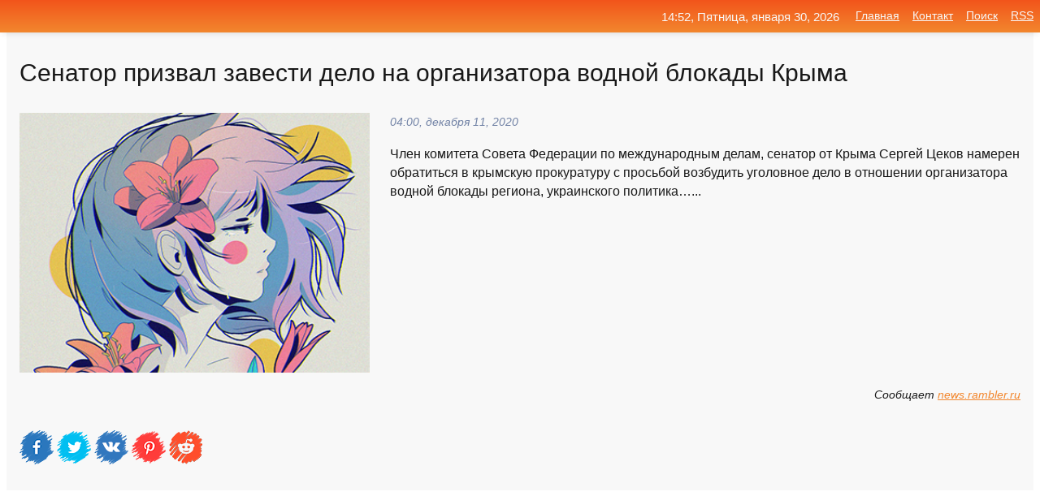

--- FILE ---
content_type: text/html; charset=utf-8
request_url: https://mo-72.spb.ru/news-23214-senator-prizval-zavesti-delo-na-organizatora-vodnoj-blokady-kryma.html
body_size: 13961
content:
<!DOCTYPE html>
<html lang="ru">
<head>
<title>Сенатор призвал завести дело на организатора водной блокады Крыма</title>
<meta name="viewport" content="width=device-width, initial-scale=1.0">
<meta name="description" content="Член комитета Совета Федерации по международным делам, сенатор от Крыма Сергей Цеков намерен обратиться в крымскую прокуратуру с просьбой возбудить у...">
<meta name="robots" content="all">
<link rel="shortcut icon" href="//mo-72.spb.ru/favicon.ico" type="image/x-icon">
<meta property="og:title" content="Сенатор призвал завести дело на организатора водной блокады Крыма">
<meta property="og:description" content="Член комитета Совета Федерации по международным делам, сенатор от Крыма Сергей Цеков намерен обратиться в крымскую прокуратуру с просьбой возбудить у...">
<meta property="og:image" content="https://mo-72.spb.ru/imagesn/0/83/senator-prizval-zavesti-delo-na-organizatora-vodnoj-blokady-kryma.jpg">
<meta property="og:type" content="website">
<meta property="og:locale" content="ru_RU">
<meta property="og:url" content="https://mo-72.spb.ru/news-23214-senator-prizval-zavesti-delo-na-organizatora-vodnoj-blokady-kryma.html">
<style>
* {padding:0; margin:0; box-sizing:border-box;}
html, body {border:none; font:100%/145% Arial;}
img {border:none; max-width:100%; height:auto; vertical-align:middle;}
div {display:block; position:relative; background-color:transparent;}
figure, footer, header, main, aside {display:block;}
a:hover {text-decoration:none;}
h1 {font:190% Arial; font-weight:500;}
h2 {font:170% Arial; font-weight:500;}
h3 {font:150% Arial; font-weight:500;}
h4 {font:130% Arial; font-weight:400;}
h5, h6 {font:110% Arial; font-weight:300;}
.cds1, .mydc8 p, .mydc8 p a, .mydc9 p, .mydc9 p a, #idmd3 ul li a:hover {color:#fff;}
.cds2, a, .mydc7 div strong {color:rgb(242, 135, 46);}
.cds3, a:hover {color:rgba(242, 135, 46, 0.75);}
.cds4 {color:rgb(242, 84, 27);;}
.cds5 {color:rgba(242, 84, 27, 0.75);}
.cds6, body, .mydc7 div a, #idmd3 ul li a {color:rgb(24, 24, 24);}
.cds7, aside, aside a, aside a:hover, footer, footer a, footer a:hover, #myd0_11, #myd0_11 a, #myd0_11 a:hover {color:rgb(248, 248, 248);}
.cds8, .mydc7 div span, #idmd6 em {color:rgb(114, 131, 166);}
.cds10, .mydc7 div em {color:rgb(64, 65, 73);}
.bgmydc1 {background-color:#fff;}
.bgmydc2 {background-color:rgb(242, 135, 46);}
.bgmydc3, #idmd3 ul li a:hover, .mydc11 a {background-color:rgb(242, 84, 27);;}
.bgmydc4, #idmd4 {background-color:rgb(248, 248, 248);}
.bgmydc5 {background-color:rgb(114, 131, 166);}
.mydc1, main {width:100%; margin:0 auto;}
.mydc2 {display:block; clear:both;}
.mydc3 {display:block; clear:both; height:2rem;}
.mydc4, #idmd3 ul, aside section:first-child {max-width:1400px; margin:0 auto;}
.mydc5 {float:left; clear:none; width:70%; padding:2rem 0;}
.mydc6 {float:left; clear:none; width:27%; margin-left:3%; padding:2rem 0;}
.mydc7 {display:flex; flex-wrap:wrap;  justify-content:center; padding:0 1rem;}
.mydc7 div {width:50%; padding:2rem 0;}
.mydc7 div:nth-of-type(odd) {padding-right:1rem;}
.mydc7 div:nth-of-type(even) {padding-left:1rem;}
.mydc7 p {overflow:hidden;}
.mydc7 div a {display:block; float:left; clear:both; text-decoration:none;}
.mydc7 div strong {display:block; clear:none; font-weight:normal; text-decoration:underline; margin:0 0 1rem 0; font-size:110%;}
.mydc7 div strong:hover {text-decoration:none;}
.mydc7 div a img {display:block; float:left; clear:none; width:8rem; height:8rem; margin:0 1.5rem 1.5rem 0;}
.mydc7 div em, .mydc7 div span {display:block; float:right; clear:both; font-size:85%;}
.mydc8 {float:left; clear:none; width:66%; max-height:36rem; overflow:hidden; border-top:1px solid #fff; border-bottom:1px solid #fff;}
.mydc9 {float:left; clear:none; width:33%; max-height:12rem; overflow:hidden; margin-left:1%; border-top:1px solid #fff; border-bottom:2px solid #fff;}
.mydc8 img, .mydc9 img {width:100%;}
.mydc8 p, .mydc9 p {position:absolute; display:block; clear:both; overflow:hidden; width:100%; height:8rem; padding:2rem 1rem 0 1rem; bottom:0; z-index:500; color:#fff; background-color:rgba(0, 0, 0, 0.25);}
.mydc8:before, .mydc9:before {display:block; content:""; position:absolute; width:100%; height:100%; background:linear-gradient(to bottom, rgba(0, 0, 0, 0.25), rgba(0, 0, 0, 0.75));}
.mydc8 p a, .mydc9 p a {text-decoration:none;}
.mydc10 img {cursor:pointer;}
.mydc11 a {color:#fff !important;}
aside {position:fixed; top:0; left:0; width:100%; line-height:2.5rem; height:2.5rem; vertical-align:middle; text-align:right; z-index:1500; box-shadow:rgba(0, 0, 0, 0.15) 0px 3px 8px -3px; font-size:85%; background:linear-gradient(to top, rgb(242, 135, 46), rgb(242, 84, 27));}
aside section:first-child {padding:0 .5rem;}
aside header, aside h5, aside nav, #idmd3 li {display:inline-block; clear:none; vertical-align:middle;}
aside a {margin-left:1rem;}
#idmd1 {padding:4.5rem .5rem 1.5rem .5rem;}
#idmd1 h1 {display:inline-block; clear:none; vertical-align:middle; margin-left:2rem; max-width:41%;}  
#idmd2 {display:inline-block; clear:none; vertical-align:middle; max-width:29%;} 
#idmd3 {padding-top:1rem; border-top:thin solid #ccc; border-bottom:thin solid #ccc; font-size:75%;}
#idmd3 li {margin:0 0 1rem .5rem;}
#idmd3 ul li a {text-transform:uppercase; padding:1rem .5rem;}
#idmd4 {padding:2rem 0;} 
#idmd5 h2 {margin:1.5rem 1rem;}
#idmd6 {padding:0 1rem;}
#idmd6 h1 {margin-bottom:2rem;}
#idmd6 figure {float:left; clear:none; width:35%; max-height:20rem; overflow:hidden; margin-right:2%;}
#idmd6 figure img {width:100%;}
#idmd6 div {float:left;  clear:none; width:63%;  overflow:hidden;}
#idmd6 em {display:block; clear:both; margin-bottom:1rem; font-size:85%;}
#idmd6 i {display:block; float:right; clear:both; margin-top:1rem; font-size:85%;}
#idmd7 {padding:2.5rem .5rem .5rem .5rem;}
#myd0_5 {visibility:hidden;}
#myd0_10 {display:none; position:fixed; top:2.7rem; right:.2rem; cursor:pointer; z-index:6000;}
#myd0_11 {display:none; position:fixed; z-index:5500; top:0; right:0; width:100%; height:0; overflow:hidden; background-color:#666; transition:height .4s ease 0s;}
#myd0_11 ul {width:100%; height:100%; overflow:auto; padding:1.5rem; list-style-position:inside;}
#myd0_11 li {margin-bottom:2rem;}
footer {text-align:center; padding:1.5rem 0.5rem; font-size:85%; background:linear-gradient(to top, rgb(242, 135, 46), rgb(242, 84, 27));}
form {width:100%;}
input[type="text"], input[type="password"] {width:70%; height:2.5rem; padding:.2rem .6rem; margin:.5rem 0; font-size:1.25rem; font-weight:300; text-align:left; border-radius:5px; border:1px solid rgb(242, 135, 46); clear:none; vertical-align:middle;}
textarea {width:70%; height:8em; padding:.2rem .6rem; margin:.5rem 0; font-size:1.3rem; font-weight:300; text-align:left; border-radius:5px; border:1px solid rgb(242, 135, 46); clear:none;}
input[type="submit"] {display:inline-block; clear:none; padding:.5rem 1.2rem; margin:.5rem 0; font-size:1rem; font-weight:300; border-radius:5px; border:2px solid rgb(242, 135, 46); color:#fff; background-color:rgb(242, 135, 46); cursor:pointer; vertical-align:middle;}
@media screen and (min-width:1921px) {
	html, body {font:105%/150% Arial;}
}
@media screen and (max-width:960px) {
.mydc7 div {width:100%; padding:2rem 0 !important;}
#idmd1 h1 {max-width:55%;}  
}
@media screen and (max-width:800px) {
#idmd2 {max-width:21%;} 
#idmd1 h1 {max-width:65%;}  
.mydc8 {float:none; display:block; clear:both; width:100%; max-height:20rem; }
.mydc9 {width:33%; max-height:16rem; margin-left:0.3%; }
}
@media screen and (max-width:600px) {
#idmd2 {max-width:19%;} 
#idmd1 h1 {max-width:75%;}  
.mydc9 {width:100%; max-height:12rem; margin-left:0; }
}
@media screen and (max-width:480px) {
#myd0_10, #myd0_11 {display:block;}
#idmd3 {display:none;}
}</style>

<!-- Yandex.Metrika counter -->
<script type="text/javascript" >
   (function(m,e,t,r,i,k,a){m[i]=m[i]||function(){(m[i].a=m[i].a||[]).push(arguments)};
   m[i].l=1*new Date();k=e.createElement(t),a=e.getElementsByTagName(t)[0],k.async=1,k.src=r,a.parentNode.insertBefore(k,a)})
   (window, document, "script", "https://mc.yandex.ru/metrika/tag.js", "ym");

   ym(70119004, "init", {
        clickmap:true,
        trackLinks:true,
        accurateTrackBounce:true,
        webvisor:true
   });
</script>
<noscript><div><img src="https://mc.yandex.ru/watch/70119004" style="position:absolute; left:-9999px;" alt="" /></div></noscript>
<!-- /Yandex.Metrika counter -->


<meta name="google-site-verification" content="anQ0QiKydK1TMQ_AxpMeCcjLWbSAeqeccpRgzk8wiUI" />
<script data-ad-client="ca-pub-1110907493388225" async src="https://pagead2.googlesyndication.com/pagead/js/adsbygoogle.js"></script>
<meta name="yandex-verification" content="605144ad2281a522" />
<meta name="129d656e7a2f347179d78f6b506c3494" content="53d8660e774070733aa1af5badfbdc3e"></head>
<body>
<main id="idmd7">
	<div id="idmd4">
		<div id="idmd6" class="mydc4">
			<h1>Сенатор призвал завести дело на организатора водной блокады Крыма</h1>
			<figure><img src="https://mo-72.spb.ru/imagesn/0/83/senator-prizval-zavesti-delo-na-organizatora-vodnoj-blokady-kryma.jpg" alt="Сенатор призвал завести дело на организатора водной блокады Крыма"></figure>
			<div><em>04:00, декабря 11, 2020</em> 
			Член комитета Совета Федерации по международным делам, сенатор от Крыма Сергей Цеков намерен обратиться в крымскую прокуратуру с просьбой возбудить уголовное дело в отношении организатора водной блокады региона, украинского политика…...</div>			
			<i>Сообщает <a class="myd0" id="aHR0cHM6Ly9uZXdzLnJhbWJsZXIucnUvcG9saXRpY3MvNDU0MTUyMDUtc2VuYXRvci1wcml6dmFsLXphdmVzdGktZGVsby1uYS1vcmdhbml6YXRvcmEtdm9kbm95LWJsb2thZHkta3J5bWEv" href="javascript:void(0)" rel="nofollow">news.rambler.ru</a></i>
			<span class="mydc3">&nbsp;</span>
			<p class="mydc10">
<img id="myd0_12" src="//mo-72.spb.ru/images/ico_fb.png" alt="Поделиться новостью в Facebook">
<img id="myd0_13" src="//mo-72.spb.ru/images/ico_tw.png" alt="Поделиться новостью в Twittere">
<img id="myd0_14" src="//mo-72.spb.ru/images/ico_vk.png" alt="Поделиться новостью в VK">
<img id="myd0_15" src="//mo-72.spb.ru/images/ico_pin.png" alt="Поделиться новостью в Pinterest">
<img id="myd0_16" src="//mo-72.spb.ru/images/ico_reddit.png" alt="Поделиться новостью в Reddit">
</p>		</div>
	</div>
	<div id="idmd5">
		<div class="mydc4"><script async src="https://pagead2.googlesyndication.com/pagead/js/adsbygoogle.js"></script>
<!-- media1_mo-72 -->
<ins class="adsbygoogle"
     style="display:block"
     data-ad-client="ca-pub-1110907493388225"
     data-ad-slot="2168546302"
     data-ad-format="auto"
     data-full-width-responsive="true"></ins>
<script>
     (adsbygoogle = window.adsbygoogle || []).push({});
</script></div>
		<div class="mydc4"><h2><a href="//mo-72.spb.ru/rubriks-26.html">Политика</a></h2></div>
		<div class="mydc4 mydc7">
			<div><a href="//mo-72.spb.ru/news-252842-nazvany-organizatory-vodnoj-blokady-kryma.html"><img src="//mo-72.spb.ru/outimg/aHR0cDovL3d3dy5pbnRlcm5vdm9zdGkucnUvcGhvdG9zLzIwMjEvMy8xNS9tMTM5NTUwLmpwZw==" alt="Названы организаторы водной блокады Крыма"> <p><strong>Названы организаторы водной блокады Крыма</strong> Ответственных за водную блокаду полуострова назвал глава парламента Крыма, передает РИА Новости.По словам Владимира Константинова, к этому причастны три бывших крымских политика. Все они после 2014 года покинули регион. …</p></a> <em>Новости</em> <span>13:18, марта 15, 2021 | internovosti.ru</span></div><div><a href="//mo-72.spb.ru/news-22346-sud-zaochno-prigovoril-organizatora-blokady-kryma-k-19-godam.html"><img src="//mo-72.spb.ru/outimg/aHR0cHM6Ly9pbWcucmcucnUvcmVzL2ltYWdlcy9sb2dvL3JnLXN1YnN0cmF0ZS02NTB4MzYwLmpwZw==" alt="Суд заочно приговорил организатора блокады Крыма к 19 годам"> <p><strong>Суд заочно приговорил организатора блокады Крыма к 19 годам</strong> Верховный суд Крыма вынес заочный приговор одному из организаторов блокады полуострова. Ленур Ислямов приговорен к 19 годам колонии строгого режима. Следствие и судебный процесс продолжались более пяти лет …</p></a> <em>Происшествия</em> <span>21:48, декабря 10, 2020 | rg.ru</span></div><div><a href="//mo-72.spb.ru/news-20885-organizatora-blokady-kryma-prigovorili-k-19-godam-kolonii.html"><img src="//mo-72.spb.ru/imagesn/0/271/organizatora-blokady-kryma-prigovorili-k-19-godam-kolonii.jpg" alt="Организатора блокады Крыма приговорили к 19 годам колонии"> <p><strong>Организатора блокады Крыма приговорили к 19 годам колонии</strong> Организатора энергетической блокады Крыма Лемура Ислямова приговорили к 19 годам колонии строго режима. Ислямова осудила коллегия из трех федеральных судей в Верховном суде Республики Крым. Ислямова приговорили заочно; в заседании он не принимал участие, так как скрывается за пределами Ро …</p></a> <em>Общество</em> <span>12:36, декабря 10, 2020 | sm-news.ru</span></div><div><a href="//mo-72.spb.ru/news-312023-v-minoborony-rf-zayavili-o-snyatii-vodnoj-blokady-kryma.html"><img src="//mo-72.spb.ru/imagesn/0/311/v-minoborony-rf-zayavili-o-snyatii-vodnoj-blokady-kryma.jpg" alt="В Минобороны РФ заявили о снятии водной блокады Крыма"> <p><strong>В Минобороны РФ заявили о снятии водной блокады Крыма</strong> Временный водопровод в Крыму помог снять водную блокаду. Об этом рассказал глава Минобороны РФ Сергей Шойгу. Читать далее …</p></a> <em>Новости</em> <span>14:00, мая 31, 2021 | ura.news</span></div><div><a href="//mo-72.spb.ru/news-23609-otsenka-vodnoj-blokady-kryma-popala-na-video.html"><img src="//mo-72.spb.ru/imagesn/0/141/otsenka-vodnoj-blokady-kryma-popala-na-video.jpg" alt="Оценка водной блокады Крыма попала на видео"> <p><strong>Оценка водной блокады Крыма попала на видео</strong> «Перекрыв Северо-Крымский канал, по которому более двух миллионов жителей полуострова получали свыше 80% пресной воды, Киев совершил преступление. …</p></a> <em>Политика</em> <span>07:24, декабря 11, 2020 | news.rambler.ru</span></div><div><a href="//mo-72.spb.ru/news-281392-isk-izza-vodnoj-blokady-kryma-podadut-protiv-treh-ukraintsev.html"><img src="//mo-72.spb.ru/outimg/aHR0cHM6Ly9jZG5pbWcucmcucnUvaW1nL2NvbnRlbnQvMjA2LzYyLzU5L1JJQU5fNjM2Mzk2MC5IUi5ydV9kXzg1MC5qcGc=" alt="Иск из-за водной блокады Крыма подадут против трех украинцев"> <p><strong>Иск из-за водной блокады Крыма подадут против трех украинцев</strong> Власти Крыма подадут иск из-за организации водной блокады власти Крыма в отношении трех граждан Украины. По словам спикера Госсовета руспублики, ответственность за блокаду несет и предыдущее руководство Украины, и нынешнее …</p></a> <em>Происшествия</em> <span>17:18, марта 28, 2021 | rg.ru</span></div><div><a href="//mo-72.spb.ru/news-281079-tri-gragdanina-ukrainy-poluchat-isk-po-organizatsii-vodnoj-blokady-kryma.html"><img src="//mo-72.spb.ru/outimg/aHR0cHM6Ly9pbWcuZ2F6ZXRhLnJ1L2ZpbGVzMy8xOTIvMTM0MzYxOTIvUklBTl81NjcwODM5LkhSLXBpYzkwNS04OTV4NTA1LTc5OTE0LmpwZw==" alt="Три гражданина Украины получат иск по организации водной блокады Крыма"> <p><strong>Три гражданина Украины получат иск по организации водной блокады Крыма</strong> Три гражданина Украины получат иск по организации водной блокады Крыма. Об этом сообщил председатель крымского парламента Владимир Константинов, передает РИА "Новости". "Иск будет предъявлен трем гражданам Украины, которые ... …</p></a> <em>Политика</em> <span>12:18, марта 28, 2021 | gazeta.ru</span></div><div><a href="//mo-72.spb.ru/news-199058-ukraina-nashla-sposob-polnoj-vodnoj-blokady-kryma.html"><img src="//mo-72.spb.ru/outimg/aHR0cHM6Ly9wcmF2ZG9yeWIuaW5mby91cGxvYWQvZWRpdG9yL25ld3MvMjAyMS4wMi82MDJkNTg3ZDcxYjRmXzE2MTM1ODQ1MDkuanBn" alt="Украина нашла способ полной водной блокады Крыма"> <p><strong>Украина нашла способ полной водной блокады Крыма</strong> Фото: Michael Kudryavtsev/Russian Look/www.globallookpress.com Чиновники Незалежной ждут "деоккупации" полуострова, чтобы запустить дырявую советскую ... …</p></a> <em>Общество и Происшествия</em> <span>04:12, февраля 18, 2021 | pravdoryb.info</span></div><div><a href="//mo-72.spb.ru/news-209738-v-bundestage-frg-reshili-podnyat-vopros-vodnoj-blokady-kryma-ukrainoj.html"><img class="myd0_17" data-src="//mo-72.spb.ru/outimg/aHR0cHM6Ly92ei5ydS9pbWFnZXMvemVudnouanBn" src="//mo-72.spb.ru/images/1.gif" alt="В бундестаге ФРГ решили поднять вопрос водной блокады Крыма Украиной"><noscript><img src="//mo-72.spb.ru/outimg/aHR0cHM6Ly92ei5ydS9pbWFnZXMvemVudnouanBn" alt="В бундестаге ФРГ решили поднять вопрос водной блокады Крыма Украиной"></noscript> <p><strong>В бундестаге ФРГ решили поднять вопрос водной блокады Крыма Украиной</strong> Депутат бундестага ФРГ Вальдемар Гердт («Альтернатива для Германии») назвал средневековыми методами осады устроенную Украиной водную блокаду Крыма и заявил о намерении поднять данный вопрос в стенах немецкого парламента. По его словам, прекращение подачи пресной воды на территорию Крыма – …</p></a> <em>Новости</em> <span>10:48, февраля 22, 2021 | vz.ru</span></div><div><a href="//mo-72.spb.ru/news-268330-uscherb-ot-vodnoj-blokady-kryma-predvaritelno-otsenili-v-trillion-rublej.html"><img class="myd0_17" data-src="//mo-72.spb.ru/outimg/aHR0cHM6Ly9jZG5pbWcucmcucnUvaW1nL2NvbnRlbnQvMjA2LzI1LzY2L0lNR18yNTk0X2RfODUwLmpwZw==" src="//mo-72.spb.ru/images/1.gif" alt="Ущерб от водной блокады Крыма предварительно оценили в триллион рублей"><noscript><img src="//mo-72.spb.ru/outimg/aHR0cHM6Ly9jZG5pbWcucmcucnUvaW1nL2NvbnRlbnQvMjA2LzI1LzY2L0lNR18yNTk0X2RfODUwLmpwZw==" alt="Ущерб от водной блокады Крыма предварительно оценили в триллион рублей"></noscript> <p><strong>Ущерб от водной блокады Крыма предварительно оценили в триллион рублей</strong> Ущерб от водной блокады Крыма, устроенной Украиной, предварительно составляет один триллион рублей. Глава рабочей группы по анализу ущерба Ефим Фикс подчеркнул, что итоговая сумма может существенно измениться …</p></a> <em>Экономика</em> <span>19:36, марта 22, 2021 | rg.ru</span></div><div><a href="//mo-72.spb.ru/news-210057-v-bundestage-germanii-podnimut-vopros-vodnoj-blokady-kryma-kievom.html"><img class="myd0_17" data-src="//mo-72.spb.ru/outimg/aHR0cHM6Ly9pbWcuZ2F6ZXRhLnJ1L2ZpbGVzMy83MjEvMTMxMDc3MjEvQVBfMjAwNDM0MjI2NDM4NTQtcGljOTA1LTg5NXg1MDUtMjIwNDguanBn" src="//mo-72.spb.ru/images/1.gif" alt="В бундестаге Германии поднимут вопрос водной блокады Крыма Киевом"><noscript><img src="//mo-72.spb.ru/outimg/aHR0cHM6Ly9pbWcuZ2F6ZXRhLnJ1L2ZpbGVzMy83MjEvMTMxMDc3MjEvQVBfMjAwNDM0MjI2NDM4NTQtcGljOTA1LTg5NXg1MDUtMjIwNDguanBn" alt="В бундестаге Германии поднимут вопрос водной блокады Крыма Киевом"></noscript> <p><strong>В бундестаге Германии поднимут вопрос водной блокады Крыма Киевом</strong> Депутат бундестага Германии Вальдемар Гердт ("Альтернатива для Германии") заявил, что планирует поднять вопрос о водной блокаде Крыма Украиной. Об этом сообщает РИА "Новости". Он назвал прекращение подачи пресной воды ... …</p></a> <em>Политика</em> <span>14:36, февраля 22, 2021 | gazeta.ru</span></div><div><a href="//mo-72.spb.ru/news-260018-etot-vopros-ne-namereny-zamalchivat-vlasti-kryma-gotovyat-obraschenie-v-oon-izza-vodnoj-blokady-so-s.html"><img class="myd0_17" data-src="//mo-72.spb.ru/outimg/aHR0cHM6Ly9jZG5pLnJ0LmNvbS9ydXNzaWFuL2ltYWdlcy8yMDIxLjAzL3RodW1ibmFpbC82MDUzMDA2Y2FlNWFjOTVhZGE0MDUxNjIuanBn" src="//mo-72.spb.ru/images/1.gif" alt="Этот вопрос не намерены замалчивать: власти Крыма готовят обращение в ООН из-за водной блокады со стороны Украины"><noscript><img src="//mo-72.spb.ru/outimg/aHR0cHM6Ly9jZG5pLnJ0LmNvbS9ydXNzaWFuL2ltYWdlcy8yMDIxLjAzL3RodW1ibmFpbC82MDUzMDA2Y2FlNWFjOTVhZGE0MDUxNjIuanBn" alt="Этот вопрос не намерены замалчивать: власти Крыма готовят обращение в ООН из-за водной блокады со стороны Украины"></noscript> <p><strong>«Этот вопрос не намерены замалчивать»: власти Крыма готовят обращение в ООН из-за водной блокады со стороны Украины</strong> В правительстве Крыма подготовят официальное обращение в ООН из-за водной блокады со стороны Украины. Как отметил вице-премьер регионального правительства Георгий Мурадов, власти полуострова не намерены замалчивать этот вопрос. После воссоединения Крыма с Россией Киев перекрыл шлюзы Север …</p></a> <em>Новости</em> <span>13:18, марта 18, 2021 | russian.rt.com</span></div><div><a href="//mo-72.spb.ru/news-281919-sheremet-prizval-zavesti-ugolovnoe-delo-na-vitsepremera-ukrainy.html"><img class="myd0_17" data-src="//mo-72.spb.ru/outimg/aHR0cDovL2NvZDM0LnJ1L3dwLWNvbnRlbnQvdXBsb2Fkcy8yMDIxLzAzL2ZlYTQwYzg0ZDQzYjE5ZjY1MGVmZDQ5YzAzY2VjNzUzLmpwZw==" src="//mo-72.spb.ru/images/1.gif" alt="Шеремет призвал завести уголовное дело на вице-премьера Украины"><noscript><img src="//mo-72.spb.ru/outimg/aHR0cDovL2NvZDM0LnJ1L3dwLWNvbnRlbnQvdXBsb2Fkcy8yMDIxLzAzL2ZlYTQwYzg0ZDQzYjE5ZjY1MGVmZDQ5YzAzY2VjNzUzLmpwZw==" alt="Шеремет призвал завести уголовное дело на вице-премьера Украины"></noscript> <p><strong>Шеремет призвал завести уголовное дело на вице-премьера Украины</strong> Следственные органы должны возбудить уголовное дело и объявить в розыск украинского вице-премьера Алексея Резникова после слов о выселении россиян из Крыма, считает депутат Госдумы России Михаил Шеремет. Об этом пишет РИА «Новости». Ранее Резников заявил, что украинские власти намерены вы …</p></a> <em>Новости</em> <span>03:36, марта 29, 2021 | cod34.ru</span></div><div><a href="//mo-72.spb.ru/news-184252-ministr-kultury-ukrainy-prizval-zavesti-ugolovnoe-delo-na-mihalkova-i-porechenkova.html"><img class="myd0_17" data-src="//mo-72.spb.ru/imagesn/0/182/ministr-kultury-ukrainy-prizval-zavesti-ugolovnoe-delo-na-mihalkova-i-porechenkova.jpg" src="//mo-72.spb.ru/images/1.gif" alt="Министр культуры Украины призвал завести уголовное дело на Михалкова и Пореченкова"><noscript><img src="//mo-72.spb.ru/imagesn/0/182/ministr-kultury-ukrainy-prizval-zavesti-ugolovnoe-delo-na-mihalkova-i-porechenkova.jpg" alt="Министр культуры Украины призвал завести уголовное дело на Михалкова и Пореченкова"></noscript> <p><strong>Министр культуры Украины призвал завести уголовное дело на Михалкова и Пореченкова</strong> Министр культуры и информационной политики Украины Александр Ткаченко заявил, что в отношении режиссёра Никиты Михалкова и актёра Михаила Пореченкова следует завести уголовные дела. Об этом она рассказал в интервью изданию «Обозреватель». Кроме того, по его мнению, в стране следует запрет …</p></a> <em>Новости</em> <span>13:00, февраля 12, 2021 | sm-news.ru</span></div><div><a href="//mo-72.spb.ru/news-259578-krym-obratitsya-v-oon-izza-vodnoj-blokady-ukrainy.html"><img class="myd0_17" data-src="//mo-72.spb.ru/outimg/aHR0cHM6Ly9pbWcuZ2F6ZXRhLnJ1L2ZpbGVzMy85MTEvMTMzNjc5MTEvUklBTl81ODk2MDA2LkhSLXBpYzkwNS04OTV4NTA1LTExMzY3LmpwZw==" src="//mo-72.spb.ru/images/1.gif" alt="Крым обратится в ООН из-за водной блокады Украины"><noscript><img src="//mo-72.spb.ru/outimg/aHR0cHM6Ly9pbWcuZ2F6ZXRhLnJ1L2ZpbGVzMy85MTEvMTMzNjc5MTEvUklBTl81ODk2MDA2LkhSLXBpYzkwNS04OTV4NTA1LTExMzY3LmpwZw==" alt="Крым обратится в ООН из-за водной блокады Украины"></noscript> <p><strong>Крым обратится в ООН из-за водной блокады Украины</strong> Постоянный представитель Крыма при президенте РФ Георгий Мурадов заявил, что республика готовит официальное обращение в ООН из-за водной блокады полуострова. Об этом сообщает РИА "Новости". "Мы подготовим по этому поводу ... …</p></a> <em>Общество</em> <span>07:54, марта 18, 2021 | gazeta.ru</span></div><div><a href="//mo-72.spb.ru/news-259625-krym-nameren-obratitsya-v-oon-izza-vodnoj-blokady.html"><img class="myd0_17" data-src="//mo-72.spb.ru/imagesn/0/40/krym-nameren-obratitsya-v-oon-izza-vodnoj-blokady.jpg" src="//mo-72.spb.ru/images/1.gif" alt="Крым намерен обратиться в ООН из-за водной блокады"><noscript><img src="//mo-72.spb.ru/imagesn/0/40/krym-nameren-obratitsya-v-oon-izza-vodnoj-blokady.jpg" alt="Крым намерен обратиться в ООН из-за водной блокады"></noscript> <p><strong>Крым намерен обратиться в ООН из-за водной блокады</strong> Постоянный представитель Крыма при президенте России Георгий Мурадов заявил, что из-за водной блокады, организованной Украиной, республика обратится в Организацию Объединенных Наций. …</p></a> <em>Политика</em> <span>08:36, марта 18, 2021 | news.rambler.ru</span></div><div><a href="//mo-72.spb.ru/news-272915-v-krymu-gotovyat-isk-k-ukraine-za-uscherb-ot-vodnoj-blokady.html"><img class="myd0_17" data-src="//mo-72.spb.ru/imagesn/0/214/v-krymu-gotovyat-isk-k-ukraine-za-uscherb-ot-vodnoj-blokady.jpg" src="//mo-72.spb.ru/images/1.gif" alt="В Крыму готовят иск к Украине за ущерб от водной блокады"><noscript><img src="//mo-72.spb.ru/imagesn/0/214/v-krymu-gotovyat-isk-k-ukraine-za-uscherb-ot-vodnoj-blokady.jpg" alt="В Крыму готовят иск к Украине за ущерб от водной блокады"></noscript> <p><strong>В Крыму готовят иск к Украине за ущерб от водной блокады</strong> Первый заместитель спикера крымского парламента Ефим Фикс прокомментировал подготовку иска к властям Украины и размер ущерба от водной блокады. The post В Крыму готовят иск к Украине за ущерб от водной блокады first appeared on Журналистская Правда. …</p></a> <em>Новости</em> <span>19:54, марта 24, 2021 | jpgazeta.ru</span></div><div><a href="//mo-72.spb.ru/news-264367-krym-obratitsya-v-oon-izza-vodnoj-blokady-so-storony-ukrainy.html"><img class="myd0_17" data-src="//mo-72.spb.ru/outimg/aHR0cHM6Ly92ZXJzaWEucnUvaW1hZ2VzL2svci9rcnltLW9icmF0aXRzeWEtdi1vb24taXotemEtdm9kbm9qLWJsb2thZHktc28tc3Rvcm9ueS11a3JhaW55LTEtMS5qcGc=" src="//mo-72.spb.ru/images/1.gif" alt="Крым обратится в ООН из-за водной блокады со стороны Украины"><noscript><img src="//mo-72.spb.ru/outimg/aHR0cHM6Ly92ZXJzaWEucnUvaW1hZ2VzL2svci9rcnltLW9icmF0aXRzeWEtdi1vb24taXotemEtdm9kbm9qLWJsb2thZHktc28tc3Rvcm9ueS11a3JhaW55LTEtMS5qcGc=" alt="Крым обратится в ООН из-за водной блокады со стороны Украины"></noscript> <p><strong>Крым обратится в ООН из-за водной блокады со стороны Украины</strong> По словам постпреда Крыма при президенте РФ, вице-премьера регионального правительства Георгия Мурадова, власти полуострова подготовят обращение в ООН из-за водной блокады, устроенной Украиной. …</p></a> <em>Политика</em> <span>12:18, марта 20, 2021 | versia.ru</span></div><div><a href="//mo-72.spb.ru/news-204611-v-krymu-reshili-obratitsya-v-genprokuraturu-izza-vodnoj-blokady.html"><img class="myd0_17" data-src="//mo-72.spb.ru/imagesn/0/194/v-krymu-reshili-obratitsya-v-genprokuraturu-izza-vodnoj-blokady.jpg" src="//mo-72.spb.ru/images/1.gif" alt="В Крыму решили обратиться в Генпрокуратуру из-за водной блокады"><noscript><img src="//mo-72.spb.ru/imagesn/0/194/v-krymu-reshili-obratitsya-v-genprokuraturu-izza-vodnoj-blokady.jpg" alt="В Крыму решили обратиться в Генпрокуратуру из-за водной блокады"></noscript> <p><strong>В Крыму решили обратиться в Генпрокуратуру из-за водной блокады</strong> Глава крымского парламента Владимир Константинов намерен инициировать обращение в Генеральную прокуратуру РФ о возбуждении уголовного дела о попытке геноцида на организаторов водной блокады полуострова,. …</p></a> <em>Политика</em> <span>01:00, февраля 20, 2021 | news.rambler.ru</span></div><div><a href="//mo-72.spb.ru/news-279739-v-krymu-otvergli-uslovie-ukrainy-po-snyatiyu-vodnoj-blokady.html"><img class="myd0_17" data-src="//mo-72.spb.ru/outimg/aHR0cHM6Ly9jZG5pLnJ0LmNvbS9ydXNzaWFuL2ltYWdlcy8yMDIxLjAzL3RodW1ibmFpbC82MDVmNGZhNGFlNWFjOTViMWE0YmEzMzEucG5n" src="//mo-72.spb.ru/images/1.gif" alt="В Крыму отвергли условие Украины по снятию водной блокады"><noscript><img src="//mo-72.spb.ru/outimg/aHR0cHM6Ly9jZG5pLnJ0LmNvbS9ydXNzaWFuL2ltYWdlcy8yMDIxLjAzL3RodW1ibmFpbC82MDVmNGZhNGFlNWFjOTViMWE0YmEzMzEucG5n" alt="В Крыму отвергли условие Украины по снятию водной блокады"></noscript> <p><strong>В Крыму отвергли условие Украины по снятию водной блокады</strong> Крым самостоятельно решит проблему с водоснабжением и не намерен принимать помощь украинских властей, заявил глава комитета республиканского парламента по народной дипломатии и межнациональным отношениям Юрий Гемпель. …</p></a> <em>Новости</em> <span>18:36, марта 27, 2021 | russian.rt.com</span></div><div><a href="//mo-72.spb.ru/news-268638-v-krymu-podschitali-uscherb-ot-vodnoj-blokady-so-storony-ukrainy.html"><img class="myd0_17" data-src="//mo-72.spb.ru/imagesn/0/241/v-krymu-podschitali-uscherb-ot-vodnoj-blokady-so-storony-ukrainy.jpg" src="//mo-72.spb.ru/images/1.gif" alt="В Крыму подсчитали ущерб от водной блокады со стороны Украины"><noscript><img src="//mo-72.spb.ru/imagesn/0/241/v-krymu-podschitali-uscherb-ot-vodnoj-blokady-so-storony-ukrainy.jpg" alt="В Крыму подсчитали ущерб от водной блокады со стороны Украины"></noscript> <p><strong>В Крыму подсчитали ущерб от водной блокады со стороны Украины</strong> Ущерб, нанесенный российскому Крыму перекрытием Украиной Северо-Крымского канала, составляет более 1 трлн руб., заявил первый вице-спикер парламента республики Ефим Фикс. По его словам, рабочая группа по анализу данного ущерба продолжает работу, специалисты должны учесть не только вопросы …</p></a> <em>Экономика</em> <span>22:18, марта 22, 2021 | kommersant.ru</span></div><div><a href="//mo-72.spb.ru/news-281054-krym-pojdet-v-sud-podgotovleny-iski-protiv-organizatorov-vodnoj-blokady.html"><img class="myd0_17" data-src="//mo-72.spb.ru/imagesn/0/190/krym-pojdet-v-sud-podgotovleny-iski-protiv-organizatorov-vodnoj-blokady.jpg" src="//mo-72.spb.ru/images/1.gif" alt="Крым пойдёт в суд: подготовлены иски против организаторов водной блокады"><noscript><img src="//mo-72.spb.ru/imagesn/0/190/krym-pojdet-v-sud-podgotovleny-iski-protiv-organizatorov-vodnoj-blokady.jpg" alt="Крым пойдёт в суд: подготовлены иски против организаторов водной блокады"></noscript> <p><strong>Крым пойдёт в суд: подготовлены иски против организаторов водной блокады</strong> Власти Крыма предъявят иск по водной блокаде полуострова трём гражданам Украины, выступившим её организаторами, заявил сегодня, 28 марта, глава крымского парламента Владимир Константинов... …</p></a> <em>Экономика</em> <span>11:36, марта 28, 2021 | eadaily.com</span></div><div><a href="//mo-72.spb.ru/news-281923-vlasti-kryma-predyavyat-isk-po-vodnoj-blokade-trem-gragdanam-ukrainy.html"><img class="myd0_17" data-src="//mo-72.spb.ru/outimg/aHR0cDovL2NvZDM0LnJ1L3dwLWNvbnRlbnQvdXBsb2Fkcy8yMDIxLzAzLzRkYWIzN2E4NzY3M2Y5MDE3ZGJjOTMyMzNiYjM5MzEwLmpwZw==" src="//mo-72.spb.ru/images/1.gif" alt="Власти Крыма предъявят иск по водной блокаде трем гражданам Украины"><noscript><img src="//mo-72.spb.ru/outimg/aHR0cDovL2NvZDM0LnJ1L3dwLWNvbnRlbnQvdXBsb2Fkcy8yMDIxLzAzLzRkYWIzN2E4NzY3M2Y5MDE3ZGJjOTMyMzNiYjM5MzEwLmpwZw==" alt="Власти Крыма предъявят иск по водной блокаде трем гражданам Украины"></noscript> <p><strong>Власти Крыма предъявят иск по водной блокаде трем гражданам Украины</strong> Власти Крыма намерены предъявить иск по водной блокаде полуострова двум бывшим депутатам Верховной Рады и одному нынешнему, которые выступили ее организаторами, сообщил глава крымского парламента Владимир Константинов. Об этом пишет РИА «Новости». «На сегодня мы исходим из того, что иск б …</p></a> <em>Новости</em> <span>03:36, марта 29, 2021 | cod34.ru</span></div><div><a href="//mo-72.spb.ru/news-281194-vlasti-kryma-predyavyat-isk-o-vodnoj-blokade-trem-gragdanam-ukrainy.html"><img class="myd0_17" data-src="//mo-72.spb.ru/imagesn/0/258/vlasti-kryma-predyavyat-isk-o-vodnoj-blokade-trem-gragdanam-ukrainy.jpg" src="//mo-72.spb.ru/images/1.gif" alt="Власти Крыма предъявят иск о водной блокаде трем гражданам Украины"><noscript><img src="//mo-72.spb.ru/imagesn/0/258/vlasti-kryma-predyavyat-isk-o-vodnoj-blokade-trem-gragdanam-ukrainy.jpg" alt="Власти Крыма предъявят иск о водной блокаде трем гражданам Украины"></noscript> <p><strong>Власти Крыма предъявят иск о водной блокаде трем гражданам Украины</strong> Трем украинским гражданам будет предъявлен иск по водной блокаде полуострова Крым. Об этом 28 марта сообщил глава крымского парламента Владимир Константинов.«На сегодня мы исходим из того, что иск будет предъявлен трем гражданам Украины, которые неоднократно, в том числе в СМИ, заявляли о …</p></a> <em>Новости</em> <span>13:36, марта 28, 2021 | regnum.ru</span></div><div><a href="//mo-72.spb.ru/news-257088-organizator-blokady-kryma-udivilsya-proishodyaschemu-na-poluostrove.html"><img class="myd0_17" data-src="//mo-72.spb.ru/outimg/aHR0cHM6Ly9zbS1uZXdzLnJ1L3dwLWNvbnRlbnQvdXBsb2Fkcy8yMDIxLzAzLzE1LzE0MDA2ODEwMjY0XzcxMGE0NjA0YmJfYi5qcGc=" src="//mo-72.spb.ru/images/1.gif" alt="Организатор блокады Крыма удивился происходящему на полуострове"><noscript><img src="//mo-72.spb.ru/outimg/aHR0cHM6Ly9zbS1uZXdzLnJ1L3dwLWNvbnRlbnQvdXBsb2Fkcy8yMDIxLzAzLzE1LzE0MDA2ODEwMjY0XzcxMGE0NjA0YmJfYi5qcGc=" alt="Организатор блокады Крыма удивился происходящему на полуострове"></noscript> <p><strong>Организатор блокады Крыма удивился происходящему на полуострове</strong> Депутат Верховной Рады Украины Мустафа Джемилев вспомнил о неожиданной реакции мира, когда Крым вошел в состав России. Его слова приводит турецкое агентство Anadolu. Глава парламента Крыма Константинов назвал виновных в водной блокаде По его словам, он ожидал другой реакции. &#8220;Она до …</p></a> <em>Политика</em> <span>07:18, марта 17, 2021 | sm-news.ru</span></div><div><a href="//mo-72.spb.ru/news-80467-dnepr-ne-chastnaya-sobstvennost-kieva-poklonskaya-gestko-vyskazalas-o-vodnoj-blokade-kryma.html"><img class="myd0_17" data-src="//mo-72.spb.ru/outimg/aHR0cHM6Ly9wcmF2ZG9yeWIuaW5mby91cGxvYWQvZWRpdG9yL25ld3MvMjAyMC4xMi81ZmVlMTY1M2EyMzU3XzE2MDk0Mzg4MDMuanBn" src="//mo-72.spb.ru/images/1.gif" alt="Днепр  не частная собственность Киева: Поклонская жёстко высказалась о водной блокаде Крыма"><noscript><img src="//mo-72.spb.ru/outimg/aHR0cHM6Ly9wcmF2ZG9yeWIuaW5mby91cGxvYWQvZWRpdG9yL25ld3MvMjAyMC4xMi81ZmVlMTY1M2EyMzU3XzE2MDk0Mzg4MDMuanBn" alt="Днепр  не частная собственность Киева: Поклонская жёстко высказалась о водной блокаде Крыма"></noscript> <p><strong>Днепр – не частная собственность Киева: Поклонская жёстко высказалась о водной блокаде Крыма</strong> Депутат Госдумы от республики Крым, заместитель председателя комитета по международным делам Наталья Поклонская жёстко высказалась о водной блокаде Кр... …</p></a> <em>Общество и Происшествия</em> <span>08:48, января  1, 2020 | pravdoryb.info</span></div><div><a href="//mo-72.spb.ru/news-51337-gestkie-sanktsii-solovev-nazval-svoj-variant-borby-s-vodnoj-blokadoj-kryma.html"><img class="myd0_17" data-src="//mo-72.spb.ru/outimg/aHR0cHM6Ly9wcmF2ZG9yeWIuaW5mby91cGxvYWQvZWRpdG9yL25ld3MvMjAyMC4xMi81ZmUwNTczMGQ0NDFiXzE2MDg1Mzc5MDQuanBn" src="//mo-72.spb.ru/images/1.gif" alt="Жесткие санкции: Соловьев назвал свой вариант борьбы с водной блокадой Крыма"><noscript><img src="//mo-72.spb.ru/outimg/aHR0cHM6Ly9wcmF2ZG9yeWIuaW5mby91cGxvYWQvZWRpdG9yL25ld3MvMjAyMC4xMi81ZmUwNTczMGQ0NDFiXzE2MDg1Mzc5MDQuanBn" alt="Жесткие санкции: Соловьев назвал свой вариант борьбы с водной блокадой Крыма"></noscript> <p><strong>Жесткие санкции: Соловьев назвал свой вариант борьбы с водной блокадой Крыма</strong> Владимир Соловьев. Фото: Komsomolskaya Pravda/Global Look Press/www.globallookpress.com Незалежная должна прекратить терроризировать полуостров перекр... …</p></a> <em>Общество и Происшествия</em> <span>11:24, декабря 21, 2020 | pravdoryb.info</span></div><div><a href="//mo-72.spb.ru/news-219080-vlasti-kryma-namereny-nakazat-teh-kto-ustraival-blokady-poluostrova.html"><img class="myd0_17" data-src="//mo-72.spb.ru/imagesn/0/27/vlasti-kryma-namereny-nakazat-teh-kto-ustraival-blokady-poluostrova.jpg" src="//mo-72.spb.ru/images/1.gif" alt="Власти Крыма намерены наказать тех, кто устраивал блокады полуострова"><noscript><img src="//mo-72.spb.ru/imagesn/0/27/vlasti-kryma-namereny-nakazat-teh-kto-ustraival-blokady-poluostrova.jpg" alt="Власти Крыма намерены наказать тех, кто устраивал блокады полуострова"></noscript> <p><strong>Власти Крыма намерены наказать тех, кто устраивал блокады полуострова</strong> Власти Крыма намерены преследовать организаторов водной, транспортной, энергетической и продуктовой блокад полуострова, заявил председатель Госсовета республики Владимир Константинов, комментируя выдвинутые в адрес него Киевом обвинения в &#8220;нарушении законов и обычаев войны&#8221; пу …</p></a> <em>Новости</em> <span>04:12, февраля 26, 2021 | jpgazeta.ru</span></div><div><a href="//mo-72.spb.ru/news-144054-v-gosdume-nazvali-tsel-vozdushnoj-blokady-kryma-so-storony-ukrainy.html"><img class="myd0_17" data-src="//mo-72.spb.ru/outimg/aHR0cHM6Ly9jb21wcm9tYXQuZ3JvdXAvdXBsb2Fkcy9wb3N0cy8yMDIxLTAxLzJfVkdvc2R1bWUwX3BpY18zZGY5ZmNlMzk3NjE3NzEzMzMyZmMwZDRiMDZiZDUxZC5qcGc=" src="//mo-72.spb.ru/images/1.gif" alt="В Госдуме назвали цель воздушной блокады Крыма со стороны Украины"><noscript><img src="//mo-72.spb.ru/outimg/aHR0cHM6Ly9jb21wcm9tYXQuZ3JvdXAvdXBsb2Fkcy9wb3N0cy8yMDIxLTAxLzJfVkdvc2R1bWUwX3BpY18zZGY5ZmNlMzk3NjE3NzEzMzMyZmMwZDRiMDZiZDUxZC5qcGc=" alt="В Госдуме назвали цель воздушной блокады Крыма со стороны Украины"></noscript> <p><strong>В Госдуме назвали цель воздушной блокады Крыма со стороны Украины</strong> Планы Киева по воздушной блокаде Крыма путем наложения санкций на российские авиакомпании обречены, заявил депутат Госдумы от крымского региона Михаил Шеремет. Его слова приводит РИА Новости в четверг, 28 января. «Украинские деятели выдают себя великими сыщиками, хотя на самом деле пресле …</p></a> <em>Новости</em> <span>12:36, января 28, 2021 | compromat.group</span></div><div><a href="//mo-72.spb.ru/news-78002-zavedeno-delo-v-otnoshenii-organizatora-kontsertov-gruppy-leningrad.html"><img class="myd0_17" data-src="//mo-72.spb.ru/imagesn/0/104/zavedeno-delo-v-otnoshenii-organizatora-kontsertov-gruppy-leningrad.jpg" src="//mo-72.spb.ru/images/1.gif" alt="Заведено дело в отношении организатора концертов группы Ленинград"><noscript><img src="//mo-72.spb.ru/imagesn/0/104/zavedeno-delo-v-otnoshenii-organizatora-kontsertov-gruppy-leningrad.jpg" alt="Заведено дело в отношении организатора концертов группы Ленинград"></noscript> <p><strong>Заведено дело в отношении «организатора» концертов группы Ленинград</strong> По версии обвинения индивидуальный предприниматель предложил знакомому вложить деньги в учрежденную им компанию «Z-Concert». Фирма занималась организацией концертов. Мужчина получил от делового партнера 42 291 085 рублей и предположительно потратил их по своему усмотрению, сообщает пресс- …</p></a> <em>Происшествия</em> <span>05:36, декабря 31, 2020 | sm-news.ru</span></div><div><a href="//mo-72.spb.ru/news-182397-minkult-ukrainy-prizval-zavesti-ugolovnye-dela-na-mihalkova-i-porechenkova.html"><img class="myd0_17" data-src="//mo-72.spb.ru/imagesn/0/244/minkult-ukrainy-prizval-zavesti-ugolovnye-dela-na-mihalkova-i-porechenkova.jpg" src="//mo-72.spb.ru/images/1.gif" alt="Минкульт Украины призвал завести уголовные дела на Михалкова и Пореченкова"><noscript><img src="//mo-72.spb.ru/imagesn/0/244/minkult-ukrainy-prizval-zavesti-ugolovnye-dela-na-mihalkova-i-porechenkova.jpg" alt="Минкульт Украины призвал завести уголовные дела на Михалкова и Пореченкова"></noscript> <p><strong>Минкульт Украины призвал завести уголовные дела на Михалкова и Пореченкова</strong> Министр культуры и информационной политики Украины Александр Ткаченко заявил, что в отношении режиссёра Никиты Михалкова и актёра Михаила Пореченкова следует завести уголовные дела. Об этом она рассказал в интервью изданию «Обозреватель». Кроме того, по его мнению, в стране следует запрет …</p></a> <em>Новости</em> <span>20:48, февраля 11, 2021 | sm-news.ru</span></div><div><a href="//mo-72.spb.ru/news-171750-sbu-moget-zavesti-ugolovnoe-delo-za-vopros-o-rossii.html"><img class="myd0_17" data-src="//mo-72.spb.ru/outimg/aHR0cHM6Ly9jZG4tc3QxLnJ0ci12ZXN0aS5ydS92aC9waWN0dXJlcy9iLzMxMC85MjgvNi5qcGc=" src="//mo-72.spb.ru/images/1.gif" alt="СБУ может завести уголовное дело за вопрос о России"><noscript><img src="//mo-72.spb.ru/outimg/aHR0cHM6Ly9jZG4tc3QxLnJ0ci12ZXN0aS5ydS92aC9waWN0dXJlcy9iLzMxMC85MjgvNi5qcGc=" alt="СБУ может завести уголовное дело за вопрос о России"></noscript> <p><strong>СБУ может завести уголовное дело за вопрос о России</strong> Служба безопасности Украины может завести уголовное дело против украинской журналистки Алёны Березовской. Она задала вопрос, не лучше было бы для украинцев присоединиться к России. …</p></a> <em>Новости</em> <span>04:48, февраля  8, 2021 | vesti.ru</span></div><div><a href="//mo-72.spb.ru/news-165556-rvio-poprosilo-genprokuraturu-zavesti-ugolovnoe-delo-na-nevzorova.html"><img class="myd0_17" data-src="//mo-72.spb.ru/imagesn/0/158/rvio-poprosilo-genprokuraturu-zavesti-ugolovnoe-delo-na-nevzorova.jpg" src="//mo-72.spb.ru/images/1.gif" alt="РВИО попросило Генпрокуратуру завести уголовное дело на Невзорова"><noscript><img src="//mo-72.spb.ru/imagesn/0/158/rvio-poprosilo-genprokuraturu-zavesti-ugolovnoe-delo-na-nevzorova.jpg" alt="РВИО попросило Генпрокуратуру завести уголовное дело на Невзорова"></noscript> <p><strong>РВИО попросило Генпрокуратуру завести уголовное дело на Невзорова</strong> Российское военно-историческое общество (РВИО) обратилось в Генпрокуратуру России с просьбой проверить высказывания журналиста Александра Невзорова о Зое Космодемьянской. Об этом говорится в на сайте организации. …</p></a> <em>Общество</em> <span>11:36, февраля  5, 2021 | news.rambler.ru</span></div><div><a href="//mo-72.spb.ru/news-181834-v-ukrainskom-minkulte-predlogili-zavesti-ugolovnoe-delo-na-mihalkova.html"><img class="myd0_17" data-src="//mo-72.spb.ru/outimg/aHR0cHM6Ly9pbWcuZ2F6ZXRhLnJ1L2ZpbGVzMy80NS8xMjY0MDA0NS9BUF8wODAyMjIwMzMxNzktcGljOTA1LTg5NXg1MDUtMzE3NDkuanBn" src="//mo-72.spb.ru/images/1.gif" alt="В украинском минкульте предложили завести уголовное дело на Михалкова"><noscript><img src="//mo-72.spb.ru/outimg/aHR0cHM6Ly9pbWcuZ2F6ZXRhLnJ1L2ZpbGVzMy80NS8xMjY0MDA0NS9BUF8wODAyMjIwMzMxNzktcGljOTA1LTg5NXg1MDUtMzE3NDkuanBn" alt="В украинском минкульте предложили завести уголовное дело на Михалкова"></noscript> <p><strong>В украинском минкульте предложили завести уголовное дело на Михалкова</strong> Глава министерства культуры и информационной политики Украины Александр Ткаченко заявил, что на некоторых деятелей культуры стоит открывать уголовные дела, сообщает РИА "Новости". По мнению Ткаченко, есть артисты, которых нужно ... …</p></a> <em>Искусство</em> <span>17:00, февраля 11, 2021 | gazeta.ru</span></div><div><a href="//mo-72.spb.ru/news-56553-fifa-prosit-zavesti-ugolovnoe-delo-na-eksprezidenta-organizatsii.html"><img class="myd0_17" data-src="//mo-72.spb.ru/outimg/aHR0cHM6Ly9pbWcuZ2F6ZXRhLnJ1L2ZpbGVzMy82MzQvMTE2MjA2MzQvUUFUQVItMjAyMi1waWM5MDUtODk1eDUwNS04Mjc0My5qcGc=" src="//mo-72.spb.ru/images/1.gif" alt="ФИФА просит завести уголовное дело на экс-президента организации"><noscript><img src="//mo-72.spb.ru/outimg/aHR0cHM6Ly9pbWcuZ2F6ZXRhLnJ1L2ZpbGVzMy82MzQvMTE2MjA2MzQvUUFUQVItMjAyMi1waWM5MDUtODk1eDUwNS04Mjc0My5qcGc=" alt="ФИФА просит завести уголовное дело на экс-президента организации"></noscript> <p><strong>ФИФА просит завести уголовное дело на экс-президента организации</strong> Международная федерация футбола (ФИФА) просит завести уголовное дело на экс-президента организации Йозефа Блаттера, сообщает сайт ФИФА. Отмечается, что Блаттер и ряд других лиц участвовали в деятельности, связанной с проектом музея в ... …</p></a> <em>Спорт</em> <span>00:24, декабря 23, 2020 | gazeta.ru</span></div><div><a href="//mo-72.spb.ru/news-262047-fas-prigrozila-zavesti-delo-na-yandeks-za-diskriminatsiyu-servisov-v-poiske.html"><img class="myd0_17" data-src="//mo-72.spb.ru/outimg/aHR0cHM6Ly9zdG9yYWdlLnlhbmRleGNsb3VkLm5ldC9pbmNydXNzaWEtcHJvZC93cC1jb250ZW50L3VwbG9hZHMvMjAyMS8wMy9pU3RvY2stMTA3MDAzMDEyMi0xLTEuanBn" src="//mo-72.spb.ru/images/1.gif" alt="ФАС пригрозила завести дело на Яндекс за дискриминацию сервисов в поиске"><noscript><img src="//mo-72.spb.ru/outimg/aHR0cHM6Ly9zdG9yYWdlLnlhbmRleGNsb3VkLm5ldC9pbmNydXNzaWEtcHJvZC93cC1jb250ZW50L3VwbG9hZHMvMjAyMS8wMy9pU3RvY2stMTA3MDAzMDEyMi0xLTEuanBn" alt="ФАС пригрозила завести дело на Яндекс за дискриминацию сервисов в поиске"></noscript> <p><strong>ФАС пригрозила завести дело на «Яндекс» за дискриминацию сервисов в поиске</strong> «Яндексу» необходимо отчитаться о прекращении продвижения своих сервисов в поисковой выдаче до 1 апреля, иначе Федеральная антимонопольная службе (ФАС) возбудит дело, пишет «РИА Новости» со ссылкой на заявление ведомства. …</p></a> <em>Это интересно, Курьезы</em> <span>10:54, марта 19, 2021 | incrussia.ru</span></div><div><a href="//mo-72.spb.ru/news-88749-kongressmeny-poprosili-fbr-zavesti-ugolovnoe-delo-protiv-trampa.html"><img class="myd0_17" data-src="//mo-72.spb.ru/imagesn/0/28/kongressmeny-poprosili-fbr-zavesti-ugolovnoe-delo-protiv-trampa.jpg" src="//mo-72.spb.ru/images/1.gif" alt="Конгрессмены попросили ФБР завести уголовное дело против Трампа"><noscript><img src="//mo-72.spb.ru/imagesn/0/28/kongressmeny-poprosili-fbr-zavesti-ugolovnoe-delo-protiv-trampa.jpg" alt="Конгрессмены попросили ФБР завести уголовное дело против Трампа"></noscript> <p><strong>Конгрессмены попросили ФБР завести уголовное дело против Трампа</strong> Американские конгрессмены Тед Лью и Кэтлин Райс (оба — от Демократической партии) попросили ФБР завести уголовное дело в отношении президента США Дональда Трампа. Поводом для расследования демократы считают обнародованный накануне разговор господина Трампа с госсекретарем штата Джорджия Б …</p></a> <em>Новости</em> <span>03:36, января  6, 2021 | kommersant.ru</span></div><div><a href="//mo-72.spb.ru/news-164558-na-sberbank-mogut-zavesti-ugolovnoe-delo-izza-bespredela-kollektorov.html"><img class="myd0_17" data-src="//mo-72.spb.ru/outimg/aHR0cHM6Ly9zdGF0aWMubGlmZS5ydS9wdWJsaWNhdGlvbnMvMjAyMS8xLzIvODI0MjI0MDYzNzI3LjMzNzQuanBn" src="//mo-72.spb.ru/images/1.gif" alt="На Сбербанк могут завести уголовное дело из-за беспредела коллекторов"><noscript><img src="//mo-72.spb.ru/outimg/aHR0cHM6Ly9zdGF0aWMubGlmZS5ydS9wdWJsaWNhdGlvbnMvMjAyMS8xLzIvODI0MjI0MDYzNzI3LjMzNzQuanBn" alt="На Сбербанк могут завести уголовное дело из-за беспредела коллекторов"></noscript> <p><strong>На Сбербанк могут завести уголовное дело из-за беспредела коллекторов</strong> Для поиска должников в госбанке стали привлекать всех, кому клиент когда-либо переводил деньги. Что делать, если коллекторы нарушают закон, разбирался Лайф. …</p></a> <em>Новости</em> <span>01:36, февраля  5, 2021 | life.ru</span></div><div><a href="//mo-72.spb.ru/news-86982-konkressmeny-potrebovali-ot-fbr-zavesti-ugolovnoe-delo-protiv-trampa.html"><img class="myd0_17" data-src="//mo-72.spb.ru/outimg/aHR0cHM6Ly9zMC5yYmsucnUvdjZfdG9wX3BpY3MvbWVkaWEvaW1nLzIvMzAvNzU2MDk3OTU1NzUxMzAyLmpwZw==" src="//mo-72.spb.ru/images/1.gif" alt="Конкрессмены потребовали от ФБР завести уголовное дело против Трампа"><noscript><img src="//mo-72.spb.ru/outimg/aHR0cHM6Ly9zMC5yYmsucnUvdjZfdG9wX3BpY3MvbWVkaWEvaW1nLzIvMzAvNzU2MDk3OTU1NzUxMzAyLmpwZw==" alt="Конкрессмены потребовали от ФБР завести уголовное дело против Трампа"></noscript> <p><strong>Конкрессмены потребовали от ФБР завести уголовное дело против Трампа</strong> Когрессмены Лью и Райс обратились к директору ФБР и заявили, что после информации о разговоре Трампа с госсекретарем Джорджии, в котором он призывал «найти» почти 12 тыс. голосов, доказательства фальсификации выборов очевидны …</p></a> <em>Новости</em> <span>07:12, января  5, 2021 | rbc.ru</span></div><div><a href="//mo-72.spb.ru/news-261847-fas-moget-zavesti-delo-na-yandeks-za-diskriminatsiyu-servisov-pri-poiske.html"><img class="myd0_17" data-src="//mo-72.spb.ru/imagesn/0/292/fas-moget-zavesti-delo-na-yandeks-za-diskriminatsiyu-servisov-pri-poiske.jpg" src="//mo-72.spb.ru/images/1.gif" alt="ФАС может завести дело на Яндекс за дискриминацию сервисов при поиске"><noscript><img src="//mo-72.spb.ru/imagesn/0/292/fas-moget-zavesti-delo-na-yandeks-za-diskriminatsiyu-servisov-pri-poiske.jpg" alt="ФАС может завести дело на Яндекс за дискриминацию сервисов при поиске"></noscript> <p><strong>ФАС может завести дело на «Яндекс» за дискриминацию сервисов при поиске</strong> «Яндекс» должен отчитаться о прекращении продвижения своих сервисов в поисковой выдаче до 1 апреля, иначе Федеральная антимонопольная служба (ФАС) возбудит дело. Ранее ivi, Avito, ЦИАН, «Профи.ру» и «Туту.ру» сообщили о неравных условиях продвижения в интернет-поиске.«До настоящего момент …</p></a> <em>Бизнес</em> <span>08:18, марта 19, 2021 | kommersant.ru</span></div>		</div>
	</div>
</main>
<aside>
	<section>
		<header onclick="location.href='/';"><h5>14:52, Пятница, января 30, 2026</h5></header>
		<nav><a href="//mo-72.spb.ru/">Главная</a><a href="//mo-72.spb.ru/contact.html">Контакт</a><a href="//mo-72.spb.ru/search.html">Поиск</a><a href="//mo-72.spb.ru/rss.xml">RSS</a></nav>
	</section>
</aside><footer>
	<p class="mydc4">&copy; 2026 mo-72.spb.ru</p>
	<p class="mydc4">Система подбора новостей - агрегатор последних новостей на основе ИИ // <a href="//mo-72.spb.ru/contact.html">О проекте</a> // <a href="//mo-72.spb.ru/join.html">Вход</a></p>
	<div id="myd0_5">&nbsp;</div>
</footer><script src="//mo-72.spb.ru/scripts/js1.js" async></script></body>
</html>

--- FILE ---
content_type: text/html; charset=UTF-8
request_url: https://mo-72.spb.ru/outimg/aHR0cDovL3d3dy5pbnRlcm5vdm9zdGkucnUvcGhvdG9zLzIwMjEvMy8xNS9tMTM5NTUwLmpwZw==
body_size: 3457
content:
���� JFIF      �� .Intel(R) JPEG Library, version [1.51.12.44] �� C 



#%$""!&+7/&)4)!"0A149;>>>%.DIC<H7=>;�� C
;("(;;;;;;;;;;;;;;;;;;;;;;;;;;;;;;;;;;;;;;;;;;;;;;;;;;���          	
   } !1AQa"q2���#B��R��$3br�	
%&'()*456789:CDEFGHIJSTUVWXYZcdefghijstuvwxyz�������������������������������������������������������������������������       	
  w !1AQaq"2�B����	#3R�br�
$4�%�&'()*56789:CDEFGHIJSTUVWXYZcdefghijstuvwxyz��������������������������������������������������������������������������  � �" ��   ? ��J)qNQ^rGE��!&)��7+��ejw�Y�j�JaJ��MM�@�P�tj:���lg�p�?Zɲ�5-i<�:�V�d��\T������h�?/P�C�;q�����*���"�o&��KiPi��;�'��D�T�b�Zjw �F'�I���[ȤrTE�nU��.%&Ld��Oz��F�=ir�q�-@���]��q�G(\sMP�?j7q�U�c�:͓R��Q��=j�5S�KRjL�E�f��s��)�qF+��X�m�Sb��a�V�5	&�H*+�oS�,��rN<�
���,
�j�]�yOĽFI5al������s�|K�m�㷰�;h�c!2߭#��v�yv�wbG����w�Ez���$q���β��g����d���n�|F��#� �BX�{�W����'�UX̹$ԫ��G�I��":%��-ې���CQ��_M.b��x��pn�gt"���-� �5��/�C���P\�8"D��.�X��;�|w�-҅?�����u��6N��q���-MR��� �6�{ܿ�� �"ީx��zDr����v4U^�dG�#Fkʹ���6�I:� t˥t�� v_�bo�b�p�5RF��j���.-�#A*�>����Z2$��I� V̑U)��c(B�5v5��Nj�iD�;�U8�i�B�I��gJ;�LR�^��M"�IS%p �T%j̃�����3x�����3B[o��s�jB)��R<���-��+:n�L��<{����no �Mn�l�d�ǧ�y��4n�2��J�o˯���M�φ˴rL[�8�y�]\����Pkԛ1�����G&�`�4�r6�#�Zj��0�*6��5&�=�� �:;6G5�����|V��O4�p�
;����%�Y��Ŏ���ޢ���'�2`�*�u�j�t�6�C�$�*ա��9ov�y |� �s��ɨrKg�'��1 � 1�Wo���A�xRU�C�M,%��
Muo���+{�_�s7Y-[(>���M��qi��\�G� �������&���L6�_+�Ay���.>��2�T��s��L?��+��tmKH�ȼ�X�:m���?�;\Wh�-5�*q���o�Hr��=v�O�"���'�c^Mo���)���X���u�k��!S}�� 瓜��Ռ��j�aR۞�
J���Ҫ�G�qz?�e�q���������A}da�J�qqz�	��&XE���AS=�����M�I���XX���E�0RZ(�Ȩ�Ԧ�ErՍ�I�����ݽ��d�Ӓ�C�g&�Lez�K�W.����Z������	�LO
��!ּ�]��d��ږ�o���\ �:P���5�]|:���!��;���=�ұ��wK�����E��W�^�8o�ѣn�����?�o�����ǟ���q�lrz/����w6=������{jڃ���m��.�N2H�=?�s��\Czw�����^��	�}y yV4 c��� ЅMY��P��gg���V�ke�%���4\A�l��_GPj̕y�m3�E4s7���ͳY,����5α��m�H`֬��e��� �k� �T��F�e���`�]T�y�Οs���f��4g�nM��2l��a��k>�t9�WV�;�T�5跑X\I�9|�� �ӟ�]��C�4�~��a�0u�{�de}�wly��,�PY=Q�5�i�Ԑ�B����5�۵� ��[�>V~a^y$WZ]�GVVS���EIj�[��kޠ��ێ��J�XK�U�Eеȯ�
�:�ڸ��q:��3q��G�Nc�Ȩ�$��gwEW�y�EPM4Ӎ0�穸�M4SMsJE��iI�\�f�j��k��C$��yP���a�J�etW-ч��\B���%��������~1Ҵ�,�t�<�;x���p3S��.�p��ǟ�JEoRNI\��KQf����e���&�ꮸa�q�T�ԭwXУ�4�.�ۈ�r��Ez�.Fs�ހ��Y8oQ]�k���z�������iW!��*O�S�[�+O\��<Qjfx�7��?��k}P�vR��b(�k��YQ��ֻT���r��u�]��1��"��z�,���u����uR����k�����rW<�i"�=SF�R� �~n����� �^M�j��C`���ݓ���:-=��Mj{�Q^��QE 4�<���40���{Tf�&͢!4�Ji���hBi��M�������M�1�#z����ȕ�!qQ���G���d�b�EK���+r�
���Ye�]j��w�TnPc\�F�[g�
��\�c^���WE6�fR]Q�'��b����kZ�ĊX}kv[H�oQ�Rmǆ�k�*�疧��B�s�<�oۛ�����7x.���X�ٯ�ʽ��>���*�
(��i����H�j��6j3���D¼�h�3M9��M���4g?�qRL�Bz�����4�B��Ͻ���;�<�ױ�k�h>�fP8,r:ζ����l[LA�S�����<�s�>ݫ���w�o{A�i�Ӟ��W4�5A�%.iP�5�P�LZ�sV��6Fk.��`ִ�e�
�
�T�Nj����d��Fx���.��H̚�a�zT��F3��?w�kdd���QEhdQE !�Ӎ%D�c
��f���j#H��a��4�#6C3�Hj3քZ
LғQ�V�A!��Se|
�������V���Oz������s%F�{�%��Tfŕ��ۓ��#qTg�Q$=�)jZ���R�,| �zU�z�#ҷ��%���(��NP��(%)���j��F���j�DcS8�Mr!��g�H��AhBp*'5;t��ִ,�;T;�K?J����v��KM5(lBM&h4��2c\�T���ҩ�ֶD2ҠsS��]�ք�'?)�jW�j*L� ��

--- FILE ---
content_type: text/html; charset=UTF-8
request_url: https://mo-72.spb.ru/outimg/aHR0cHM6Ly9pbWcuZ2F6ZXRhLnJ1L2ZpbGVzMy8xOTIvMTM0MzYxOTIvUklBTl81NjcwODM5LkhSLXBpYzkwNS04OTV4NTA1LTc5OTE0LmpwZw==
body_size: 90677
content:
���� JFIF  H H  �� C 


		
%# , #&')*)-0-(0%()(�� C



(((((((((((((((((((((((((((((((((((((((((((((((((((�� � ��              ��           ��    ���      C=���p          �z- A,�D#���uG+Ӛj��N����u�  %�����㷯��      �ǽ�-a�r��t��9b�����������z<�{!�����o�vX���g�x�}�9��    �"���{ۈ      ��,ca����K5�ǡj�-- �a�K��۽�׿�` 2���V���o��   �  �Z�@p�_�n����j9L� �� )^_f�I*35��U�!A��R���V}2M�k����_���>0(     �f:��\w��VB�!��iE ��$��������a���r�`2���`ݗ���X
 �Q��6��t     �O_^=��up�]s`:J��Lծ3���
�q��h���(�p���(<��O?��Ϣi־��z]�S�J "�l� ��R�*9w��7<u�$�� A@�  2ue�:,Z�I(�J R)j<���KN�x�d�P  �����y�����  P�y=u���]p�ý�;�ڷ�����>�]؂
̮|���5	W�9�G ��}�<~��?��ӊ��������/�2@Q���*� �ǬMe���w��P  �   ��X�{
!�
#�h Z���c���e�A@�U3�_]���߾q�%�   _�}u=���0���e�绵�s���q������ ���z���Ԅ��<���T�~�<�5�_�P�s�Uz�9}��Ҁ (  Gt��Ϝ�;�( �
  �
j��
d��� 4A��%�� ��YS7��ݼ�u��zK=��'���÷|�͗P    ��'����Y���>o;ָz�]5ی`��gјG>7����g3i	�W�+���\��/ؠ{!��o�p�����
 �X( 	y|����w�IۇN� � P0����&�� ��,��ٚ��Գ�����n@�f���x����/f�1_`)` �<��?O�-d�}7�o�n�;����{�^�y�'.�~>���1���>fR�7����/\W��|����  (��QW#��rrޯ��î �    (Ea"�5�x ��d@ �)eJ?��x���#Y)He��� ��o�����)]��Q  RK����~X�J%����<�z���7�a�~�A������]���������/����o�׋�}�;����/�Ѿ��    
#��ח��Xgn}�ʈ�    1d@�[XQ� F�   +	�����:;p�D��d��=מ�/M�o��q���ۊ
����$�?�=��6��Nn^��$�{9}-������Y}�1ѿ?���+��5]<�0�%��_�!��{3�{��ysߞ������  A@  �=99ލ�Y}���    ȁ�-�Pr(��q2�e���p�X�Yt�K-ѫ"e���� W�������>.���A%�y=Y� g��������jϏ��띧iK?_˶�~��~�םG�զ���Xf�����5�oe_/�������3��?K�� 
   'E�_;�       #�KY%�Pz 5c�|���zS��NJe��R���qn�����뷘5�!�[����_��������ʷ�ddD%�y=Y�g�D��z��<ӢϏ��k�����	�s�{� #���?Y��+õ�_V��њ.�h;ro�ٟ����f7G��7���[    曮㻾�@      5��6%�5r8 j���~�(�Q,J���⭚�O�=g1��w�Yt�*G5%�3S\�S������~oONU�3-� ($ֳ���{<� �_^W9�tZq��-q���c���y���#��ػp��t�s��n[^�"[�>�!���3���}2�Q��Ce��7~E�   R��[o��      �R�c%}��-����U����?W1f��@>9���__��e������|�)�70�Mr'�O��[��ݎ�ݸWo2܊ �w���1��( Zy�X�������]q��0���TN� G���'����y�a��%�X�z�I��a���3���}2����:�A]��  �MS��yߊ�     ���2Y)�%���@��K9yyufu1ō��3H��^ix*���X�y�}y�k�$3A�r� '�U��������¿y��QAs�g��K��P���p�����Ok������sJM�w�� 5��J�?l>�T�#3u���a����97 ���-�:5�s����4����0R�>�y��   PQ5r6W��d���� �� �O7�2*[$��v���ˎj�x�����M��g}���}���I��y};_�Q���w?�%� (?4�~�__� :���<̨�1�~��y�~�N=ikA��������� �۞vU]M'���ܵ�o^o���q 
O/��#��f������@
�}�\�:d     �Z!�2Y, �WؠT� ���93m%��!4��9�fo�^�g���:5$;u�:�3V��c����^}�����qz|��̷"� !.:i<�2޿:
g���q_���E������M�OG^=W��&�_5��^�����cnt?K���ɯ��3]�����Ry��ی��ÿ�����\���S��h9��E   �Tb��K X�K �C�  p�oO$hs����;,��?~)$R�|��n���	a�yf�XH�	l�g�yj������3X�" nz�x�!����e÷�[77Ү��g�ޕD��=s\%�%ޱ:bs��и�|N��?y���z���A5�w_�9�]/��N��]]�}��u���^KH ��Z+.fmբ	b���B5u���gP���~�2
p�I$m!���3y��,��yee��1���%�������N\�YLO�ߧ����G%Ww�]�ɨ� <��q�o�� y��u�RK�V�y�IK*OO�ѳz��oYo?��[�w���_���{2����� >Od���r��XĲ��]䥭��X��jn����[㾴  @�_kj��ֶE�,�*"J�q/�nh�whQ	J�˝Or�ĉs��Z���!lj]e�q7%�*% \N�i���PA�ygJ	/�]�y��3���[]�ҵ�]{��]༟��&���pռw<���k<Y�^��}�����r��/l�Κ΄����TcU�8��x�Q@�k���w�{
 ( 
�,q����o;�G�( "+Jyq���4YJ�Nv����)  ��D՗I��k�kҔsߦ��^I���t�i{��+*�t�猾>�G������ֺ����6��#W�&j�^	,�Q�2�N����Y:�L5��r�p�p��RBCC%��|�TH,-(��/c�:�ov��H��
h��mf;��E�S�e-j㔫9@QDV���.���TUS?q��Qxz}'�ox��}���v�Ym����o}�^W��=������ں��f!�Fs�)�����ݝ�5HU[�sg
�(<���UoYMs��T Q�0�q�\�v�?X�Z  �JJz5O����`��
z����>�C����תI�u�̪� Cs7L�٭�cw��=3Y��꼻z?nw�y�?����m����F��{�/���c�tN���qt��I��K�x�Sw1e�n���{<�X��uz���v�ؽ�AQ @Zڶ��U��h�	DF�}�0���v�R  �6�V�i�UYA��`Ô�� �\f�m.���4�AN�֐eRe�I8qd��-f�ͻٖv��r���ެ�=�X�z��y���<�� ��~E��C�`��'Z����}�����<����}-�.y�[!��J��\�/D���W�[�Y]�H�Q��4288���b	/�҈��ѨJ�ؐ��`"(���5PDB%��8��m�e�EiϬ�f��%wI\�SCV�m[�.�����t��C����OGO?of}��O˽���|��L��nz
n5��7�<��T���f�?<�{ �;�jA@�z|�}���<w��43H(���B��UZ��0 T@��j� � � pWx��@��� Հ�(AE�Mf�7��D��8k�s����6!WR\Z�A���:���}�χ�u|��W�n=�W��rჟ_y��u��pbr��7y�>݃���VS��3����O���I��������n�AB���p��	cK( K=,EQ'`�� �$ Wՠ���$2���H4�Թ͔Q@[:eS��R��59
�x�V��G��s�:��~W�g��>�my������6��<������&3I���|�gWן���|B�'U�=:
H��|��}�qۖc�9�-i	@(�,pYcD ��Q���I�  � ��ʪ.���^.E�sR�W���K5S�Ų��w$ �A��5q�G� �M(�uט��,�R�����\�&�HѴ��m���~�����+Y���ADc�>[??�����:i!�� X �NŞ�Q@@�,�[[����Q��*���!�/[#�aA�o��x��N启�l��u4 ��G��u�E� �Lb6��JN~�u�W��ǧ������e.7M�Ï����]|�9|:V���a�O���������	/GAK
� �����TI��Z�9ut�zS�����_O0���2���#E��u;�aڂ��z>VC,�mX�yM��-�qcN�X%���W�O�����:��h�g=pc���J�ƤADRU�fs��S�6)0�x�O�g6��9w����<�}�G_����zk����������<�䔒p����Jc}^M���_w�8��
x4"�Le��g����^�;������o-O�]xշ��i�,|���z"�����W����� O:�N0qu���m��_ߞ��f�N
���;�x�ɩE���s2��ޛͰ��>{^=,{�R5���]�4����s��ʣsE�� �),�ʇ�|���k˵�9���MW?w���gw�y?��E��O,��\Xq���]���g�;	8z�qg��������[�^�J:�G�v��2��(Tv�z��\��Ϊ|�����<=d[oO?8��,�������zy�|��}�׻q��^z�K>��>�_;�G=\�����&t~/���@��qK��é�ts���ٺ/����o��e�k���w-YcHa��5}�5�^grA�-�YP�Ϛ��po[�?[�O1v����:|֠n�g{�yO/�D�W��� ���yx��{�of�{q�RI�����,�c=>]Ǘ�_w,�3kJ,F�}��V�o�w�!����+�랼�ׇ�h���[�kGp���٫Q��E��U��[�;
�w�l������Ij�|���%�g?U����*�u���9.����~ٿFt>�V^��r��Z����z1���ﻆ��f��J-_A�TA�.���6�p�ѹ�\�vp���|���%�����Ǖr��TSu��||�{ӿ�g��	QI���ʽ_c�>]���_w,�3E8Q�f�q3ߟ�H�닟N3z�^=wz&�8��2�gh���NSo��6�����g?^q���m9�K?w_I[���]ږ^�}��
2�gkg���C�n���˞�5��n������,<�:;}<�X���C�;�T,=����*�������r �E*�Y(zO3����e2����Uö��������UӢs�sc�z�y���^p���޿���9��<�]��$�c�>]����u,��ZQ h��9���7_?�Yt�9�jh=8��23�Μ!�ݪ��x�������yq����G�Ň�}��x�E�Zo2S��)�������*tu�o����,ݗ���{�o����\k���3��Q�m|}T��r��ˮZmgɻc�W�xu��@������w��U_�e���෢t�t�Ϗ/)��x9�w=���8�f>�﯏s���@�/e�-"9V1~�6��鯻霕��H�"cu��ǵl�s_�ܷ6��r�ͩ�]����%8媎����\Y˄���u�>�3~��o=�֏��"^���s�o>���+=����ũ��-���v�����b��z%�w\o����l�}��ʳ�9�����ϭ�����g�BYIM����7=��`��8���p[��i���~Q�H(�Z���K���k�����9���g-,���o�˸���n��%��E9���6� ?�=�W/�x�a�un]��6�^�.���L���F8N��ɽƐ�}�}C��O����.�T������g�:z��ώ�홬]o��'��I��>yx�R�s���=6>�i��]ߔ	ţ�<�Y��.4�?~܂��f�o,�b=�d��ƽ�h���)�������4 �l5���'��z=k\���#1t�f$��c��z|��/���s.�Th�aF��Vq��������86]g�w<v�G���C�_��������ӓI.��C���֟�٦g�ʋ�9���3�Nj�ϣ��~o��ذ���;fw�y:`�ܯ�����n;H��s��G'p��uOoG:��[2`��3{��x{�b���%~�c����~.L՗и���:֤]V��|�� P6:��x��&�������ۗ��O���O�w��V�u�j�@ �5������ @X�����o&��t}h=\�"˷���Y���}�OW5���^�@C�:C˽��K�g)7<뤡OK���94�� ����o�������޳A�[�/\糋�������.��<Ӧ]æ���Koo.G:􊭴�L�dzd雍OY�z��qj���A���{>B��<;sc��u�xֺ��xc�:k�p�k��x������χ�J��Ӌ6j	f?����}5�]����H�)���c;t���4��Y��h|�T���$��0ۜ>mj��P����� �4�_�n�,}��:g=YnWU��>�c�<�'�zN�����޳_æ�͵���ο��U��?L�z�y�L/�����Oo*�G&��ն�d+��t���k��E� '����	y�z~q���M� ܼ��{�y�M��~~�R��u�U֟�<=�jz7K�\|�8.N�y�@�̏�ʹ��k�o�<�өE�E��?Wq��3�S���s����V	Z�_&�s�ׯP��/�|AE�͠�u��/6��=	K�6:�㾼�'\�zy�y���J3]�8fsv_;�q��?\�9�����Z?�1�Kϯ��-�c����%�Ե�=c�ݹט���9o8:y���އ1ϞxN�,�zz/�>��!t�y������^�������Â�ꛝ�b;2��6���ֻ�4�AÆ,g���UD2�K9t����2��>:�t�1�\^�$�#;2��\k�<�s++sVUN�] ���m�:���s/F������ ����N�[�T�����!RТ�^}�'+V��-
PhG��xWE��N�a������}r�G��ד��|���xOg<�V����sß�s�{n�_Fǁ`8.S���I^���O�q��Vj�g	t
,6� _�W3s�'Zﰊ��pB�Zz�-�j��N|�%�N�c�1n&�:�)u<ߦ �8j�P�i�r�"�/����#���w	�}��E��O^u��A�e�|�8�F��sI��9Ԍ��٫�~n�U���,m����b�m��:�?+�=�ι�Rk7��^G�O����uxu�W)�?3�X[r^�6������KAE(���H��͊�3E��Sk3I�ƭ��-H�e�Ԛli@ZB��z�aTw�&-b�7+���-��k2V&�:�?�����ϝ�n.�`#������v<�a���bʪd�v����\y>��M�ǧ�p��Ms���}?�/����j˩�o����n���ơ�O1w,���Y_(d}m���S�ٜ��8h�B���%� 
(
!UV�Q)"((�b� �h�G%wSν����Q�>�BT$��z���VK׸��"dj"1��Z�s�;Ώ/װ��u����!�>}�\Zv��n|>7��	��B�.����޺�]�צ�r3w_#�p��}m���V�t�JF��8�yٰU��!
��h "*�JQ[V0
*-� �LDrWl83^�p�坱�_V��Q
��%<���E��fϸ�r��L�q^�u|��5�������=?.;���2�Ͽ��q��+^�����t�^�����kI��lt�����v�I�ʒ\��Ͷ��j���V�� 
�V��s@�
  � V�b� "(��YVb	� 
� 3��v�y��O�}_E��
øt`z��\��e�j
�%iIg�s�zXȳۯ��������X��\���z\����]�G_9Ӕ����w�u���ש޾�圬��v�M��'�ϲ��k-�h,� �{�� 
��ET �
��h
( ���6�AM9ҷ�zS9Y�����~��*�ʝi}�ǫ��|sQ��$K�UIV�u�>yҼR<�8�]�_8����{�y}-�|���ฬߝ�88]��<%�<s^���l�s'/wo4٭�w��ޚ�:��$-  �H�{����D @��D@ �-@ �!�-텦G�}�֜����oG?_�v^z�GG�ϯZ��}�k�W�#9
at��0�*�r�lړ���c��y�v��S�y/��5��o��o.��>�W_y��1Nvx��y��Hme���^oM^���Qa��  �l�*<QQ
�� Z�(����@AKjuJX�xu9{g�Nih5)���x��JI�3쓷���8�}M�_��lEP�'%�8�Gv#����/<��Ҵ��{�y=����ai����;n��I���4P g����|�f;y�MuO�$�0h� 
s��TA QT*��@ Uj
�+J�F��
!�iXK�2�J��>��u�L�A.�u7��Io����O���>� 7q���0����ٙm�8N`��6�V��ϳԹ�|��ٮ�#��ϟX��+-�����>}�� 3��c�6k�̷o>��鯩���� �DRY��AD D������4 
ն���
 ��X�J��e:�ˤ�e�3�W�����t�_�U|�����>�1������Z0�z��3�D-�Eem��;V3�����x}��5ϖ���+}�߇�{}�� #f��ǚl��S+������ؔ�����bDT�&F<x�ztu�!�Q�b6�q�@�<EO{a �D�)���D���1S�絎�b�2�3�G�)�Ϧv�a��k��y����K^���:�! ��}j*n��1Z�Yk^���ˮJ��;��p��;�?U�^×$R6k;���Ɣ�>;���4x �"�ZH)�""�8Q �Ai��#�����-�r=^=MNAf�(=\�)�Qc���^E-�_�G>����<~�6}�?Y�� G��NJff7V�Y]D��X���j&�c9�P�^{�碿|;��۷�Ӽݺd@��wZ�K���)�� 
U �D h����P �"(�h"
� ��Q8�H4}L4��s�:��W��qA\2ȗ��W�ݮ���K�_G/�6{%΋�����]��g���x�8�E�sϟ�6�k�o?(�Yd�l�8/�������7Y� �Wyg�.t@f{y����     @ (   � @���Q�*�L(�����HoW/M�)y�y^rG��la�7�-B\���� un'�=�_��߃�++mQ1��9��I�]��q�\�#S�oT�5���zg��� R����(��o?��� � �
��� h�p��
 ���*�%x�[c��Iy��D���)ν���S��ǳL�׮�k��e朞����g�]4[��m�W>������O��V�������kq��F޿�yG+�Ԥ������Ǧy�O"� �Tz%�4٩(f{y�g�pP A@  @(�( 
 �  ���e8z��QYͬʲ#�U�Bt�'W?��s��z�5`���)����Vr��g��[8�>��?ݟ=�����;�m���c<��56����qz:����y^�';:_C�2�����|�@*��<I1�P�v���; �� ��   ��� �
 �  ��ه�+ƝS\�3�-�uY�,�=���y�٧M�o����J��*m���kd�^>��gy�7%e�Ӛ�����~�F�|��ِ���WO����v[7,��:2Y�Oc�<���i�N�ҹ����B�J��Ӝ���^�� 
   �
  
��       �:�d$�����ΣԒb��[;���ѓ��v��ޏ�gx�\�����;��:�)s|wy�Aj����c��5��9���b��������88��=�t�ˮ~U��͹�:�K��trԀJn���\l�(:���h��� �������(��@@  ѢR�l��(�����(���l�9�=Cu���+�O'��g����;���e�Fo���oy�gWq9�5��h���������-�� ��A�7�w�M×�g�j}�h�?*�i�Q�{����utr�� ){f�)y����P  AB� !)��G@ (@!��)c�W
(����*�X�D�qڶ���l:��l/?�ُc�go�����J�sK��ǔ[Ώ�$:O;����T��پY���g���/������<8y�z��{GLyw#j8���.xoWO*�@D��L��B��� )`     )�c�Р�   �2�(�l� ����V�@��K	f��@�~}|�>�.J|���~M�o�c��k����|�X݁1	�X��/>��8�2��ُ���z�㳗���ԟw۵�.�(Q���>XggO*�P ��mr���
N�|*m@A� �  ����H%I�P  DSE��8U�����Ŝ԰�6]�Sϧ��腷/����8�-7O�����d�[��/��5�͊�����/$�����ycͦœok�|˔�6��[�qgG*���mr��N�|.l)Ҁ
�������$:P R� ��i �@Q�$�(Qiе"uŜԓEn�q��O7��[Z.~�i���ܵ�~f�~:���[�QT�гg8�~�7��{|�,�M5Vǫ�q�E�o:	%���>q�g[R���x����~h��'\Z��҉-N�� 2      4 !123"0#A$5@B%CP��  � G"Q?�c;�r��g�#h��HS�@�"E��\��dVt�·��7R/��M����
�ȓ�����?=C�,�
}@�<4�������U��Qs�I� H�4� �MI r!�27������>2:6JY����A���3�"�|��M@
��3�����	&`�p1����ab��5DH�J2N��Y�*`�!a�_&Ҏ_�Os#4��s��ձ�l��om�m�c;��:2�l�l7f�Gd�!%��"�y�,L���"���ꏚ'5��.n��Bӫ������"��ޡA�Y<��v#�L��S
��Px4a��9�m6͍��#h3�m�UT��������,��
:F�b�&�_i�"�&v"#_��	s�@�ٮLQ`}�-�)��Zc�ߪ�_	��by�x�yP{���⮔�1��¨V#�#��R�h~1b1g�\5��cb�$��qY��� L���ب�Hπ�����w
�)4Vn[�3"+μ��o�!%�2�pt��+꧝����������Oy���RH��c��W��M7f�Jm�*L��!`�$$���m
�=B�I�������Ss���������s��j)����{qs��ͅ�����=��!�z��Ϊ�
� ����v�{�AA�8JNf(�:δ(8_�Yr��ʎ��#�ko���&`��v\v".3������O\�	��|���ӹߌ5I��if���U�r��f��z�|Q�g�]j�+
o�����yR�uYV���%��K�&`��v\Ȉ��#���yT�>��9�H�F�#1�L~Q�ݍ�z��e%vL?%��ׄ�A���?�G/�R|�}=����S�5}i���:��2��-�A�0E~0En��؛,��q�̰���\s@�ʍ���*<��X�\h�����*}� %kÃ
�ب8�⃥��Y��`�ⴌ)��d��lу���>��1�F�"� C�7�"��"������p�U�0�����sǂ��o��ȺqLn�Ѣ�]G���.�N�׃��%j(:_Q��DW�
�~\)��p�rPR��lmEEr� G�;\wp�+p���i͐��Nڄ���De�¹:��⻅KW	yx����\ ���tvq�N�pFm(��Y���[�`��W������	q��
�L���XӼ3<�)$��fH����e1�s����w�"���>�u�yO�q�$Ԍ�:���4$H�q�t�s�'��Ō��a=B��x� ��)�&y���Z��ƣ�J��}h~J֟v��@����DY���I�8S�����-��R�um���|�NT}����wp�+p�`��š�F��iyo��u�+�joei(�m�CIj)'|>�~���@�����~A���3Ɉ̓��+	^f�>�t�O���W�"u������A�z��0#���5���?��|T��I"��������t.�0En;,\NtN��C�1��a�\n{�F�������44�H}.���|2�p���e4�����!�9%�D��o����?��A;��^�"�R�;[q*�q���zn�)Y�Tv��gea�+����2��4�>_�$��j��Ǳud��-�$����䒵����"���	�'�����ÚFe�Z���9���� �����v`�Dw%���y������k�O�>d}��d�j��T���1_2D2q�ʻT~�SҒ�,#�@����(�2�S�QC�����m^IS��RH��F���9�ς�V�3\o�Q�{#��$��!A/�Ny��K��*���n��M4�I�)�m���g%�!�m��Z�����H���^����6��7M��P<�p��g��� <�yd �%��?���R����+�v��7��h��N��J	!�4��L$>M�x� z�B+a׃���[萬����7	2��� ��#os�/;�h11�� ������6���:{�U=����!�J�a	��ͺ�e=%������������ϋH6�z�m���?8��rS�wp��~?T_�J'��:�t~�R3�Hp��(1�4~qO3m� ~qgŞ�ґ$��䓦@�&+[�\ۧ �=�K��V���r1�(nJ	�%�c�u�0-4�����87'F���
����vxn������Z�ho��2�2�e0w�!n#q3�©�-GNr�2IsrqJ(N 9I���
[N6�35�t��1Z~K���IM�&W��h#�qG����6��<}-��A��S�Ѽu.�zz��0/aM^t>	>n	�����eQISR?��og>��u�2�\z��S�-���U#U?dd=0V���goK\�㰰��2 l�$A���s*FD��&�lZ�����
��R�$r-Ց���FKp���I��@�E0q��K�+�6���
+$7VF���Y�
�-Ň��J�8o6�K���7v�����;4�>�������
d]�R��!�/eG�������(6��B/��,�n$�)`�򖢎�a�~S5f�!KDvܬ5��.��Q�*���r�P�9@T�*:Kz`�١�@̑(�8�Gj��*I��.Çd�z�鳻�lݞ��F�����P���)���Liq_cv<���XF�J�q���˻��*��>���G���Rǧ����Q{*�/+Al����(�����Yڪ��_"g��F�L�� m�&DKFf���:�[�c!��٘$���k]si!ms�c)�(|�g�ᶐ7�#{�7逪3G���4�T��@�J~)����<np����&|�=�X��c�e�~�=�X��`�ҌS'�5���I˄���'�z���D��D�^�1�FC��#���*z��ܮ0�� �"�|�r=U���U>�P[� !��)^K�
����2k(�� �C����@��  `��=���Ȫ3Z,�(&D*S�� �$���$� U�����o�� ��	$f�]ڕKu�sW��Q;*���qxS����t�=��~Ί�{�1���Q)��	����Y[K[���G�H��(kݍ��
�5bٍ�ٍ�ن7]��i��m��4��4� ٌ� ����r�`M��~�+��� cd6Cd6Cd6A��;!�!�ȥCTDVY4����؅5�CwF�l��l� ������B�Ѣ�x�$/zSaMhl�-~Uhi<�U�~�l��l��%�p�\xsIg"�Y\�BT�n�Ob6Cd%����=M�lb�Fc2̉I�E6d�ȡ��S�GBsN��@�>p4�T�&LB$|��u5W>n.�)$[�ǚi���1��{q�`i!�#d��66H�	T�ldI�e�����8(q�cq�m�0�#�0���������#�B\4�����G��=����gd{;CٛiD������Q�=)-���P�r�����=��t��\���󑽲H��#ۤ�n�)�i��>B���"�MZ$���H���� Ti٤�>��j�NA����{�$�h�=�H�� �*Q�����ο*,UF�,�k"s����U�eX��8�J�d=4V���?e/�"�j���K����L�٬l7e��]���EuRwGADtSb�z�[����U��̄%M$��,O������E�0D-����}�,��gݘK�1ю�|\S{��{�7��M��7���z�kM��'��u��!Q$�U$�^�Ҥu*
M,`}"���������zC�#�!	6k�F�}��?[�
~����Àďt�N�g��o`q_�WuQ��GuL�Bd6+������=7��t�cY�7ԂD��.�T�I�����X9�'�=1�(��R�!�L���IM��q<|f3Yx=����i�?��.�����,�M�&���g��o`�1]Σ:����y�I�T���p��u��4�k`��6�]��ё\��gu=���ȝ��SVYMsЌ��S��%o���{��R��A���z�jS}�*6&���Hb�F�|U��Z��M��^�,��y���]^��Rgo�i>� �!͛�Vf�Q���	&������]1�j��0��Ge1i��KHJ>�;����=��1cO;�ƣ	��MSt�����p���&����
����|�j�����#��ͺ.3����t�$��
���^��@�߃�?פ�)Ef��<��=1��L�G��/��{h��]�Q��ud6���}�א�!ĭ->d?A(ҥ��6�UuCj��Pm�Q$��cj�SJ6��87��eY�#�o���X�u����̈���|�͸��mWy��x��)�B䊕��h�1i6R��x���#�l��x��B�of�Ǹ=-�]��<��8���m�(��h���/T�|fMJ���a� �؝��ST&�����^�ӫa��6�[�& �%<�	�-YR�<k}�l�"��Ϩ�e��:Q��&��7�$ԩ�@�SK�	Pm�S�����qn�6N�Bs{Se�6�\��jD�q��\L�%;�b<���2S�foC����H����<���y�l-J4#�ʊ������~���j�crPi��3�R{^鏦<����M8�:ة�fL:|=I�|WM��u���`���'�<MP��k��T7����¥����Mz�g�,T�"�w���y*7�1J��
�*,�	ݼ@F&�J�b��¯�2ih\\Udm�cυcCDeJ����35�t��!��5�m��$�L3N#�%��,*��/�����Y�ˊ�_���Ns�qM�
�\��31�i̓+c�-cCa`�@�p�Zg��S����%�`��Ⱦ/�cT�	�6|_B�D�O���>�#�)a�e��&Z�f��K��ė�(O;.K��ϳ�L���R/��:��鲐�aG�`�-O;.:�G��*�\e�X�IZ�6��>|'2��v�1M��el��f�Ӯ�cyQѫe���p�&ۤ8oT0\}�7�/���Q�;���>�;'�B�E��SSr[lIN>��մ&���ӧv�I�e>:�*5������� ��Tԉ��F�>�ޒ6��QY3��7�fa)�@�(��La_!I����K̨S���	�Py(��"�����My�k��I:*�Kg]7GNsa>'�?���T�;��@���|'�H4���o)�J�f���P+�1�/U���h!�ޡ��s22��Eg*�2����GoNvWӚ�Î���⮑|E���K�o�$mV����u���K͓�;N}'��Eb½�H֞���kJC��[TKpz��F���y.*�A�!��
މ�>w��E_���Mѭ?Z�ĐO#���55f���B�`ǎ]��}��SK�Q�[R�s-3�.�F��Mx=R�L��'��A
�� ^�@��:E��SՉ�B��k�Xڬ$��mU7���F�PB�!��˂��H��$6�Trdd�j�����ݢ�����¡5�ER@M\�2�l�d�	�>������O�M�(�'���9v�����P��1��3�A�U�������	��c�����g����³>�XQ<�]���	Ĭ0�i�'Z���~"�}
��T4I��,k�X��*�R���r eYW�_�Ru8U���͂�d�� ��&gp����U�����`��h�y�g���;i��U�Q���$��+������c�/�1y���c�aQ�A�P%9DIM�g
��� :g|�������y�Z� ���M#ӯ�ba%y�����SV'�˧	�ƹ���¤�-����-�A�׼ԝFr��F@H�8m�-�
�	��vC�� ����-y�c�玟���v��N�i:Y�ȁ��Y��<�1��T�A?��MU����6�����\G�Jn["����oL���������ia�!C;�S��л���a��Oӱ�F�OV'�<��wMW�/%FeD)G�E�S�2آ3�l+�zG�ŹC�X	�� �5�]�Ѻa���j�7gNg���e�ϛ<�x���i��<���I���+&���ypc��6�iK���N�N!�����qd��3��OG+�ZP�6��z�:XzwQT�/���w�?��r���;>&�0B������
İ��!�i�BU��W)j�a�I�}�O+6+��/��!��x�W���f���U�i9�Sc���R�	��F���<pt5��KG�'�uv��i�pk��CwLV��_.�[��d��L]�Q���O6�jid��,����e>g�ZR�|���� ������Ӛ����A�!�IX�N�V���ґ�XMӱͦ/SV�ʞ��9��M����#�xtK�4���-.$B3-�dKǕ�����%	���յ�}Y[q��RRI,A(!n�-F�;礔H'n3-/X�+R�ĥ�.D�6�ܕV��˛Vc�J�M��O�'�ٛ
7�n^����a�l�� �-%�:ڙR\�q�V�(��P¹������ �ԣ(4�	ZUKBxt�%������V?�2n.����n�7�=p1U��������9/m��j"iJ44�R�!�K�7�b�6�4�]��(�)�
�������4㆒Z�o�Զڑ�T��VjY��x��$ӽIܑ��6Q���JI�n�$o�F�$19D">�M,�9rH{��R�"K[�37v�T�y4u��[*&Je�]YH?z
��j�Rn)�����
�`��B�K��1Hy��_(@�O.i/O�}I�
7)u�`x �'���r;T,�	$���D�34�|�U5"���e��|�2�ŔP��ح0��d�7\i�i��T@�2��YR)�wfx*�QT@�2@��ÔeA B��K�e;�dA�S��2�6�# �(��ɳ��+9P�l�qD�%-O<i��D���*L����R�a��m]R:)��&)�Qg>v�#&���f}G�X�TF):���8@�צ��Q�6D��Y$0���_�7g찰�jKIn��)���gl=GFX�.'���JT�RdҎ�A�� �LR�����g!��)��r'���K�=�.2d���gH�bF���"{;���	�b� ��J����f̡��̱&&ZLZ[��t�Ǵ��$R�n�L�4��Cy���I�!�txLai�M*Ԉ��S�pȊ.��(��W(�R4�a�BeU�EL%���4>�S\g���TU�/H��֛�����%l�ۄk���	^�2�ƫ�>q��\큣�)z?��7E��ၠāS��R�9I��7�Q-��55�� x��>�̓��'�
<�=ET�S�0�\my��C�� 4�6B�V�'J�f7�$)<ȇ����<��$-�S�f6��+��]�
��Ty�}m��9"���>��/��\�w�E�O�1���E��2�XU� 9�����NEӃ�ĆI�q� �$B/���G�iq������p��W���Ө�ꗘ%FDk#[���
�Y���u�'��� f
��T|_c�8:O����)�/��=<���R�g##m�O��%b���q�� �X(��$�����@��)�܍"��_Ɲ�s�!��OSlS�"�<����"���D$xax� ���T<A�/�&�����n��{�G��df7s�sVT��fWC���ES��� �����m6	�Årq���*�ښ��/S��Y$m2��{����daI4���yӝ��tԭ8H���x0B���u���H?`��f��h>�|P�x���^�ty9�t��%đ;	�t�̏S��U��K�0�L,��r��k�b!�\u�P�Ȯ iyIW�����D^G	���s�Rd��Yk�P���������1~'|p��d�e4��/��Vc"�,IM\�J	i�cҝL�RO�Y+?�|����+i�F&Mʞ���^��٘Q�حE��t�KR��J#(����0>aa<������L�b��g� Lj�a3����8:O����)z��>���X�5t�|�����^d�a%�yX��J�}{F�[��J\�u�(�}M`세���r�rNh� Z	`��]=�u��/��R89�")�|i̵Cka_|p�?�`b�����~��B��M7�N��>���d59�c]��&'��B�>J&�r��%:��re@�g��W�Q&�U0�Ʀ��b�偿���t.�P`ᓩ� �;� ���m�#A���9�s��ɻQ�s�g��b��U׌9X����������:=������R[J�����
�#!V�����:�*�[?w3���g/��UgjnMf7�sȍu"!�
2*�����UMd~蠪����A)=���Dԝ���s�#��΢����2SJɔF7���Cy!� r@��o�d�ky�h+K1	��m��a[qTS�}�BJ3#c���S��>���Zg
�>���T�ɔ��cUT,�`��B��_t���/̡��B\q��̔E�[=W����8��s�i��V�*��3��1�{���S��Y�Cަz�=�`����f�x�=�`�Y��i�ݦv�=�`�I��&s�=�X�)c��r�=�X�)cܥ�r�=�`�)���s�=�`*�����1�2Ǹ��,BX���Xߥ�P���K�0{���s��	�K!���J�"�U|{��S���/�V�,HFU�r�*:�k�A	)��kNn��6֦�N���~`�4_ʟ�)Vc-�c(�ǱQJ�_!NȆ��T�%*Id4�܁�&0Ep�Ip/�>�j���o��_����W?_U����^����N�1<٤^�eR)��-6���J���A�-�̄<A�eu���� F�aO�(�(�=A����f�|���m�ͤ�Rz�����]��u���7⸸��7��7��߄��,+��@t�H ��[ ��TU|?I�A`Ķ�J_*W6]?�4��;�X2��T�(0d�
�w�%	$�ԣ<�D��>��7���R�>J6[[� ׏�]���cW��� }����./�X �����s g�U�ͳe$N<�E��Hjk�z����k#Hl�'M5�JS�WvM�B�@�X_O�_��rsy�;MCu�aB��i1�ǆn��H�� a9���3��WH!]������qqqqqqqqqq|../�|./��=LH��d�����I�*'wړ��Vf0p�,�N�=��OZV�S��4�6Fw<0ۆٴ�8C�A�z�U��rS%*J�-�d��|�Nr!��?X�n��W��+Sl����wcW�qqqqqqqqqqqqqqqqqqqqqq�f�`�0g��W�ú�.]3����LкP��@�} �GtȏeR�������S.��@���kfFԂP3-?�9̰iհ�*�XC���(�i�dQ��X����f�g�?�=8B�/��������������[��"2"����l�l�	I����HpM/Ƥ8�R��i�ip�"Kg���Br�st�;O!?1��Sې�
��!ܨ�h��m��DeJ���]L%=�?�#xj��Su���I��ʾ�Ջ������U�<��IR��D���Na�����:z��ɇ�Ð'�$\(��ܗv����`i�0b9�%XW��W�*ʺ.��W���Fc%���!�Ś��%�\�0���|5{���3�)��^�$���_\� ������+ۘ�...	I�H0JA�{�1��^E���K0��f�S���fv85\����s)�4�����>f��|�,JMR�e[=\� �8)7'a���X5��k����"��ӆ?�|o���>�ⰶ6!��D�m!�[���l7�� ���*����f�P����s&��g��`Rr�R7���aE�V3o���s0��NV�Vvc9���H^
�Q�C9�)���$��cP�
���?��'�]8n3�$`����.�$� ���o��s�ᑐ>�XB�)�K�q4Ҙ��6큸�WB�,svRf�%hUS=�1��3���'2�V����_�E�O���.&�+�W�����>�āb|$��=S�|P~s�~��Q;"�d��O�.�=X�h�����`��~������?q7�_Lj��� /    1 !02AQ"3@PBaq#�`�� ?���`�*��ŸR��P���qc�.��?Ң�aS�v?S��ߤ�����U��V��M�S��G�i+AZT��_j�T��?�j�����J�}X��¯��T}��TӰ����s1�ٿE䊣��T()����~�1̪�����%i+AZT����W�%j*O�g�J��,wzT|o$;��U3����M?
��~ፕ3~��8p�"�E�B����%E�|���� !HZ���J���9����W2{P�*���m�)��IT�f�����j_��_SH�P咊�8Mt�r�˕��� �� ��p��S���EI��Y�L'����]1����v�US�޻c	��K
�p��O�TCcr��7������+�$���	�
k���)��S��'���U��-D}����la;;)*�A?
���cvgk�vpO]ⳕQ�������O���*�����C�j���m��K	�j4���i}?�ʣm��׭���K��V*�����g�Q��ۦU|���G�V��vR�O����]p�����9U:
/��� �|��zk��釓(�����H�B����TB$��t�r��7���O+!?=��;)x�[�������� %��?N��v�2��?"���7��u��x¡�Ӯ8ͪ7�sަ�(�2����Gd^��<���6����fx��2�;)x���u�=�/��-L��j>?+�l�U_#w������*?Ƚ�?�F�+7�*� �z��K� ���I�Ro�i@�Z�S�x�,.����^��UO#fx��G=���Ϳ����5�~K�f���K�S�	�tU�U�#����mR�����0�U���T��Tv��J����8��ӳjXU<�J���?b���e;=��;kW��u�k���?�������?+��&�U�ڣ�[�s9
��'gy`(�8=�b�g��ű�W���԰��#�i�QŽ^��w�4�DS)݊~I�[����{]`��A�v%K]9�T� *�
�"a����K��m���oJ5���h�����c�/�V��� � �Z��թ�S~T��ǤFmO
�����zg�N�^�S(�)�'ck<P��ǒ����TZ��*�u��ڮ��*�����*��f�a	Ø��;Z�wa�WyL�C�c[���8�~��{���pmO
��nW�ah��I�0��0�L���?$�m�⅘�3	�/䮞�iԗ&W��k�W�F����KQ���&|�,p���lp��9*���gOQ)7���� H7�& �/��8Nf�(S��_M�AZL�e���sw�z�R�~6��l��	�#	�U@��0�/��Â���V}#,]?Vʃ��������R��3�0�^�=������x\�@"��ʥ��=�_P������kX�Zm��V�R�!HR�-_j��|B�Wھ�����Ck��B��ڑ�
�w12�j� 
�����!HR�����%��LM�'���h�G��_M}5���hR���f�+镠�h+AZ
�V�����%��XGr
���B�� e}F�`�a<�6S©��h��$'����ULmo��I�Cmg� ���ۦ��]`Ky�~�("�؄"UL��bJ�
va)�7��JD�gk	�]�a��Р�ڈ
@ZB����8E��hHA���i@R��Z
����-h@_L �0���-!iH^�zM�
��7q���/hr�z?N�'�u�� -�h��bЪf[���B�ZBp��Zeģ���ϔ�!APT(C��o��\�Gp �{����;��`��� �q��ѩ���)�^���P��f�(�Q�b\��FQ�8��(����ɰ0�M�J�N�ZT�R�J�*T���vaB�m�B�
)P�B�퐣|Z"��B�G6OM�������tzA+Ҧ�n�M�@�uU�WG�
�(P��H)�{�C����PC�PS��)����ņ�y�6���|��Gں��4�D�m�tߑ3��if����]�U<��� Q2�r��� S���^\���B97�
(P�B�
(�P�B�
(P�B�
,T(P�Уt ,T(P�d(P��P�^�[O
��)��0]KCO	�At��v��lz]/�L�^9c�q|*�KRfIG�; X�|���y�a��Ll.��_�o�@����;=*�&ۮ<�s�v����r�p�� �(1z���ZШf�O������s�ң�aXU�k|ܣ��r�� h$�{���Q]9��(�
����U�Z�0l8G
��C������Q�S��G�#���^� ���)� 
��Bh�!U�.��;
z���<���vn��T�.L���� N.;>��R�
��
�WԖ'�$��I��� ����)���<�O�*~=�iHZB9�[�i�[pд��-h@Z��D_HZ�����"ƶV����_MhDB��hZ�i+AZ
�Qϻ�����Q�c���5�AT���:���n����&r�}��8�� +3�3�v}Jԧf�agB�͵��0���]Ͷ��n�YG`r�+YD�Ԛ�(��nvBs�v}�`���P>�¨��G��8r��Lw�
�N�uD���S1P'�QDFÍ��<�<Ge� N��m�D͛w�cqwpl�ޢ�ݍ��(N�*.�n��v}�2��������b�M�Bҡ]*�u~k��&xN�W8Gk��̦x�O%i�v?A7�(�#���!���E�wrl�ަ�P�ݍ��)��M�p�ٳn�$PE{��)�K�R:��g��T^P8��k�iF�<�����.C�"ßJ~6#��������v>ޓD/sqs����͙��37~w��)�G	��M�}�9N<&]�Em���,׹���� S���M�"��y
�^��ʧԱ�)�'<��2�3]P�n�*�7i�p�ڞVnS|Gk��D�(	� �
6&f���swV)���-AD\]عL�6)�E��yL������wzC6eH�&Q�O�{0U.����uNt�ӟ�Bj�iKu���3fe3�v����j�����	��+PE� X�y��-ej@͋e�݋�̧b�Ŝ9��eݔlV�����;�!��kLZ�O�P96�_���
�48����2��;^�8�1gci�fn���ʞn�J���r���]��"��wga)���V���v��;�/��ԖpWW!��8m��f�7�v�ġwb��p����9S��f���fS�vb�ES����*]�a�^�Vd�'`T������4��v�6fS1��P���f\� ��&f�P�qT�sb��v.S2��mOi�����(��[CW�6#�,�z^���r����M�k�P��ge37p����;	����U;�7c}���)��7a��zwv{��g��Q����sKx6G7jv�Kػ��ܢ�vT�A7�nhm��`f�ł�dJ-�T����\�4NT�B#��\�E6Ϸ�Ml]͕&a�(BZT�o��D*��S*�J�r�vn���'�aBe!����6T�}����-W
T�	�Ե��baM��+T�*T�R�jZ��J�*V��J�V����:*P}�kZֵ�k�(�Z��,lZ�
��p������58)�.��}�c�Cc��0��;��<�ʔ;�6���P�ަS�;(���y�v9������HUzI娴�
����	�aV��Dɝ�E�<��� �;0�B (P� 
^(Qʅ�B�
(P�СB�
-
(�L��TAP� �Q�J���.�+�;:�5�N��AU�_OBu���'p�T�6r(l��o�?��t����
�	�;�M%�B�Ԋ�{�����Ȣ�X��9�6n�`�܊*y[�]� ;�=���Ǆ��%�PTj�����W�輍���)��,-P�B
��"�������������&;��H���Ѫi
�P�!��5�y�x���B!>�aJ�D.��ȡ��m�.�9?ѐ���P�:M,�S��eG0�U����]_�]��S�n�(�O�<���h�����c����ӓ��q�i��f���	O��{�L��������ٸ�Nj4��}2�
w��5�&��(l��w[�;���?�w�a7g��e?�U��jn{>����u��QHw!uc�E4�"�]O�������E7eL����r�{��t��O`^���+��
9M���g�gc��
�g��O�fG�5�Ћb�Au64�8��qa��l|Ou��{=�d���d&	p]O�R��fx�u�(h������E�89�E���xٸ��ņʙPV����K�APV���*
����APV�(*
���*
���+IZJ���%APTAPT��*
�ܮW6�r��6j���Uz�� ���2�g	����?�3qf���T����j�D��x�� n�b�e\��Z-
(�(QhP�B��-*����J�B�@P�B�
��@P�-!@P�B�� �?=ƽ�p���0���9������������zU�}�?�HU��q����e\� v���t�I�`�j�(D*�w,�}70÷N�v)���������Sr�v�Xl���ߞ�M��#	�.�5���DrŎǻ�l�_�+�|�����e\� X6�i�H_�*�!?��̎� M�?�S�ڃSQ
���Pi"w��Sq���e�+�*���.2<Sp��F�c��P�'�C�maň]g�+�aUzPyj-#6��;
n67)�!�+�*�� QA�"��0����x��+��ya����k�~Q+���t�*�	�V�>[�E��)��ܢ���ʹ��v��gXȄ��~
���V�i:�a�����b
�L�%�֔����	������;
f6���3�����l3j.��-U)6���_�u/���Pv�X���z��4�&�Ta_FrW�Vg�y�!�)��ܢ��3����x�
vJ�)��|�L��7�z򦈌�6�5?)�8���u�p�ʁ��9��SUr����)��C;*� u���|���F��*�NڹU�wR�͆w�&��n.ǹ�ZU�?�e;�B�e�!�J�S
�*S|���0�vU��wʕ6��Ϲ���>T"l�Un���G���
�6���!;)�%6���E-�3`�NE�ge_����#�Eu�윮�ȧ'e7qC;��`�NE�kz_�� -      1!2A0Q"@PBa�CR3�� ?�t���ɓQ�d�uQP��2�G������+��1^^�6b!<����R�/��5#Z3�S�:�I��a�>
}����}ܭ�
}��\��K��r+����+#8e?��w���)�;�e���FY��u0i4�J1��{�T�~,���)���9(��S�%�K�����Y1^��Y�~�L�(ɓ&MF�r���u4�M&�iF?����P��w"�qы۩�K�eB�p�)rW>����D�xsz�	m������?庝L�(Ҭ�_�QX�Ş�j��;}ٔ�vT)�2�%s���,��$+Ǜ�D����Q�u��DS��Uy)q�ڧq,���C�eB�6��\�~�Ia�d��T�u��V�����^J\]n��C��j|��d��=-�GQ�WR�u��2dv.,ʟ�Qڜq��j�ǳS��m���\��eRگ{I<>�~�q)�J�Gy ��d8�Oē�N9�/�+We۽���#Ť�\{,�"�eR<گ{I�t!-J��&C�e>/PT��J<��Da��������ޯ%.۽���R��X�ʼ�Ո�������$���w��O�q�*��{�Y?@ٖdɓQ����3ԑ��9(����rG�T��/bG��dy�b=��MᏃ�1<j\^�7�S����N���g�o��C'�ڏ��-�-��\Z�%.�q�H�D-X�i=��by&;F�� G=QoP��Ʈ�5Ț~�VAa~��������9)���E�\�T��K�^ď;dBՈ���J^$�]I���z�>6��Z_�ȭO?�g�zG�8���M���gQ;T�۱�;˓�!��E�K�wm�-T�i=�xc����!ޓįP�Ǳ"���}�{��.�V�2�jf�jd	.��T����|�����K�^��#ݶ�,�F���ŭ�嘓��Ei���6G6T�B�q�Gl�$��C[=VI��:��Zɩ���\��u$2�h���C�mAqy��J4�~	��G"Z�O��C�O���,�����nmm�J'ё�h����=6hf$u2�2c!�q���������gH�Q�q�J�%��m2d9�d�
nX:�g�}�S��%!>�I�K��Q��QU=S�=S�G�z����=Dz���#�F�kF��ѭh���eFQ�gvL�$8IYe�$ih��keNHv�[<�(�"�h���>��6K���&C��}oIt�B�T��;G�;dh[���~pz��fL�,�51�54jf�j����!���L���b�F�jf�٭��z�G�����������p>Gx�&�H�#c��d���23h��G�*�Ⱥ+>�� ɑ!�|y��y�8�؞�?c�se�7�?��%x�E��J��d:��d��f̋�d�G��2dɓ&L�"dɓ&L�2dɓ&Q�(��&Q�ɔe[*����b��H�<	ۡ�hٍ��|�lk��C$gbX��'|Z��L�|	`M;gڑ=����m�6�D��=E���n��d�kv�1�x�Ò���P�DK��7�a�ɓ&Y�e�fY�e�vO�jf�j5�F�Q��j5��F�Q�FMH�2���FQ����)�HRCS85#R5#R5#QH����E7���h�7dI�eA�o�ŝ����Ϻ� )��=˛��{�6��%���$�J˴b�WK���d���������{|o\���޹��d��'���i""�%���VX��!죗fJ9_�� )��=˛�Gg�sh�-�X9���$Eld�����c���b����Oo�뛮Fx�͗mէ���c��K���-�mFz���}��oo��\�ˑ��<�q�B��y�!�>D���;��^�W$���z��=I|���Ve96�ڥM=�H�Uk�ʬ�=i��ZG�#ב�������$d���VI���^G�$!��^VvT�����|�������C�?��OZ�:�^���?�����S3���Z'��Շ�	���z��}��$Gb�$*�RN�<�#%����e�%�X�7�R��+���ZV	�Sͩ>�YQZW�O��G�t`����^�\�bC�~
�Ie^�5>GBXX��:Q}YR�q�����Ё���_%J),���D_�����vB��N2��z��
k�'6D��]�S��GȆKc�C�����;]�w�N�),�k+��^�m�����L�x<�6����=�Z\^�x�S���2�O����3��݃fo��������>ђ��iq�v�6���mx�M��C�˟kY��;]������Q�҂��$#Q�_��&o_���"������?u�./C�fmW������؊���/�OS�Ui�W�~�#��i��\�|�n���A�w]��LcdO�>N��y�����ۉS�ޗ6]:�����»�O���'j�2�舟S�z��>/G�̉W���EE��S�En�P~-U�(�G�qz]�9�Щu[�#�v2q�u�y0:c�VG�$F]z�ck�Y{q*v��Zz��|��B+����>���m���(gh�S��WB�����B�x�i�e�>/G�̉W���V�
��m^Yx(.�>���� 1��8iڹ�!�;�b��<��)�8�Iە��e,���U�w�O�<IQk�)4Bz����ݝL3D�Bl���}O
��),�Ј���.=�Uǒ=Q./G��+v2�r���}��1���Aa`��/K���.���2pӱsi�l����ςK&0A���e,���U�w��z�j�x{b}O�~�x�S��;oV9��O�>��Y�+v2�r���}�6�E%�D��/O���'�1:�88�;�m"����d�%������J����P�˟n^�zׯ�u���}O�~67�<S��;n�Iqz=�dJ݅.�>
�ע�>����Dx+",R%%�N��6�N����ʄL[��>	]u�W�pǲ�^�
�����~oO��,���G��x��j5=������d�tW��%���^%~p��.���G��xW�څ��YY<�d���ʔ��<��
��^ʅ.F��f6�	^7x���^�
��>o��zO�U�`�ţ������G��yW��h�W��J���./G��>�_ԋ�ȏX�6��+G��xW�څ�����1�5�N����;ӯ��M;U)sf������8�y&x�C�<۫&��6�7��H��q԰4�K�dK�%�7��5���t�������x=i���E˒��":��;=i���:��j8��9%���·��B�Mw�Q%�F��|�R�f3Xd��,2{!7�R*����{1�6RV��%,�ǒ[hp콥�F��T�*Ed�F�|R�I��|�ON?��ҏ��G�QK���N?��ӏ����t��(c�ҏ��C��`z!OU>�	�R�#�|�?����� O�� ���Ȗ)`\�by�y]I�ͼ_[ˁ��%���3�,G#�Z<�XۂDo������1g�{���(v���|[�� �������Ow��B�� By'��\ ���P������F�Q����(o6O�Q��j5nO�Q��j5���mF�Q��j3��5#(�$�P�%����ዓ;_D�.�n�U���Gh�ǃ^�y1�\Q����P�����=����j�J*���:o� ��?k��d�h��I[%1���1ip;r`v\��;/����V]Q:~���k��g���ڲ���K��%zd�M�ՓQ�ͥ�ʊˑ�e��^�O$V���[�����ݬ�8��%zd��g�I��#�Y*�%��Ie6_�G�#�+S�ܸڸ3�~ם�d�?�v��"[�S�Ԗ��_�!����ߺ� s��RXeJz���;�N�)ڧ�ԟ��Ւyy�ǲ��/�?���U���ó�$F}q�x;�D�,����%��g��k�l�-�S���z�^F1
=IZ2�� �t�m1�"���L����M�Y�ǲ��/ڽ��mC���'ԕ�,��-�#x��[�H�D��=�|�L`�M���i4�Y��Y��if�i4�M&�I���/�K0i4�0`����0`ǳ��ӈ���]<u���!sx�v�錩�e&4�0c������(Ҍ/c��ߛd�ܙ2d�Şŵ��HqwOe��s�W�RGC���g���������lk�+J9�����>f�|�ًA�{��P���ە�yG'O�O��6�O�[pE`C���P����Y�#R~̄Kd��k?�������Kl��|�g�������,&3Ƚ���㨔t����O�b%��;S������x�C��Y��߱!ok$��x%͓#+�6S�ؑ�c��hs��8bx��mb�5��K�'e#'����rH{�m����d���>��gt�gd�5l���>Im��$=�]��K��=N�]�ŗ7��S�l���N�1d��9%���.ݴ��s�"}G���/`R�形�؉����.��0`��$=˷m.�ݣ��3�/a�Bd��7�$����������y��D���.I����y%��It{v��?�� H     !1q23AQr�"0a��4B���#@Rbs�CP����$Sc��5D����  ?���2������b�X��k�W5{�MW0��h�R��kI��9�o�B��KpDoBӥ��!��_܅�[(��YfG�`�����浌��W6!�T�$��9�h0y�&%ڊ���,Jڿ�h�9	ٛ��R��ò!	�4s���
�(w�U��9H��s�&��Y�]��Qy�����o5��kH-%�>J�qO®�jy�h�y�Y�k95_"��Ĵg�Z�rW5������fg362j`�z��;���C�(�B��f����4��2F�#��o5�Տ�`�JЉ�j��%���P�֔?�_�=�� n�g�^Y�X�Jį{Դ�����cbeM�7`�3����e�yPj���(����Z���Ӳ	�}��:�F����E�dX�j������/<֪!�Wtc�%wGg�
�BJ�Z�MWň�tC�-�V�y+�9P]�79���x�z�����l߆�$�4d�uo-�8'u��n��}��u��(>7�e:ǒ�4�ׁ�h��L�!!3(��Y����U�.��4Z�K<S��}�g|T͙�l��-�TB�D�HXh���L�;wv��PQ3C:�K�b?s� G��<��Z�NRF���eש�mWn���2����l��o���NΗؖ���2��wMN�����_E��0�=�	:s�(-�Y(�?r$��;<s�@uɧi��g�S!���[38ٙ�|eD�W�9��TDLʋ�Է�MF�lѽKm3C:l����Xwܜ��)���/�A�P����g�7s_��bC�fg˸�h�V'!z��:t�;�I� � �<�t�53��B�Uz%��ΑA ܚ�6hRl:x����s$ވ$�&r���)����u���2�����%z��+D��2�
w.��ɹQCʇ杗t2�43�����2����h@xR�Qٸ�;�cv��/
f�J{,Hb�l֔����ve6̮˞>"��|e{L^sS�ϛ��C9�� ��� ��G��j�y=�5�{[>����^3�<;g`Q-�S�yP��ܻ���T0
��悢f�t�C��7�Ps�i���ݓ�M��l:�ټ,{ɻ�1b^~��D���bCS8��mn�ε���J�^��ޱ^H���{��%ػ�b��&�<gL|�>�)���,�!Am>{���I٦�9��7n*D�~�e�{&ev�UE�?	���a�P�t]���bB��4�jK���og� !@�5F�G��uxn𓓈�eĻp��O��[`����iU��$hnA5՟w�W`�d����)��g
�)��P�NVOL�AQ'�y�!�T,�Qo;�ZS�#�+� ����1^'��~_��bCS8���Sڦ��w
��P��ծ���Ut8/�Mw�H7�b��C��U�8�Sk#H�*�%��	�k���1�0����`��ݒMӦ?nJ[N${��9Yzw�������
���RP��!:�he���$1޼�'��n��%�Oy�Yʭn�(4`;�k�_ʉ�V$-L�fS�p�T��~i��dlO��7�� ��&'���HԽ\�������j��Y�z�7�^�����%�S�����(���J�X���;"��fm����2�/)�(e_�Lg����c�"n!	�)]��)3�>V$�vn�x�}�rMi�?<(���l	�z"Ba^|�{�&����گ� ��
��LF �:��4d�݊��@��(��Se']���e9;)����c��+�S��##D9�Ȫ��9�D�)�=��P�Fd�	לl�=ˬ�{��� ��p�f��Y��^1�j�*��^i���ՙ��Z?5]��`�+sN�3��ocO�x ]ris/�]\y��9]�{�^��E�pشb/�o�6�M�Oħ��Bq�kL�Zg�Z ��Ai�J�o�i3�mr�%ٔ�����k�_5����|i9�1e�h�@�э�\��veⱆ�}J��+���=Eh����h�8�ѱU��y������ID���_�A�r�rtG<ܚ����i����i���qjtG5����!�t��̪�5�ՋW���kg5��d�j���h�*�n���%
%��3�Cx���HnRd�-�`V`f�m���W=��9�{&J3�U]F�2#z�s�nS{	Z��]�	m�� %+2�#��y���C����zr���!f9��ט�b�ʆP�M:�Hՙv�ȱ��_���sG��@�?�$1�D%6C1U�8 �@�Q�̣��ى.S�6c &e��A�5�n�㾋�~������<u��-�Z�zTg5��0��Is�'<ֈ�[�h7��9-[y-[y-[V����0�z�� ZC�w���=ei�yjt��ا�������Vըg${��aYM�� ���Z?5{~i� ���P���y &�mZh�I�%ٰ�ט��dɸ�s���2��
^�H-3Aw\D�UZ��{S�MZ��T���D%��G[�V�y���%�3%���k�(A������KK]��r}_�%đ�C�D6����"8	v��-k^k]z1��]���K[Դ��ZC��:7j,�*78�{;`������R�o5��ݸ�!3X�@ٷҼ��x�*��0l��6�{�t�xw��%Ű��&9��v�_��X9 ���?���D��i����~sj'��;4s�n�	�����n&��A�M�݈ړ��4�d��,U��ݷ#54Y���i�m�K@J���ZG��w5��k�z��'�k�z��D潡�^��ň��yP��H�'u6�7Mk�I���?B�_�+а��XB��>��Ҵ �Z�<��A�PyV;!u2�b��d�X˚6'�P�g�ja|׳��W�C�����f�쿽{)��fw�{;��Y33�9��m2�KW�Z1y'�p}IOr�ƴ ���fx�f>���ֽ�޵S�w
�i�ۂ� �k��{�v���'�/g��-D^aj"�S�1�J,>� m[�؝d� ��T�]�׭v2^��Z�gz׳;ֽ���׆�Oa6�9��TY6o{d�^3�F�D5��4W*��M��\�q^�Ϛ��,���"\6�P��j��{L/Rlv��QG�j����_kkIn�L%�����,�جt�=���s{m2#js�7,%�R`5��R��7S��lS���^&��]k�i��rk�0����:$��L��(ܱ4,��� /@Dl�]9(�f$��sO�M�E>6��9��!�(�d�Oj#2��v��Xru+�"ӁNg$��L�d����cy���3,�h�w'���Ē��ǒ0�G`k�Q���l� Dz����ֿsSX{�F��o%��KA���y CH��ʽ��l��S=+R�KS�Գ�Գ�ԱjZ�-Z��C��6r�^�]�A�:�񡵜E]�X������������zֻ�3}R׹�-o�Z�ڵߵk�jk��ҾRS;0Mpx�i�iC��kz��Apޡ=��sf�KR�rԹ�"��D�V���A����^��Hb���{�׹�{��\��_��1"H�؋��Ɗ��ZԴ�h�԰o�{��Z<�0�P�U�T���S��D���'6����Xŭg%�g$�d�v�N�
�&��iH�3�� J�w%��KAܐ�<�o7�Z��V����:�~K�:��c3�[{�f�lQ�
'�`V�n�hnC�p� ����=�_�wx�����n"�k�S$����g�7�G�*��N��$nh���Ɲ����.ԝ�)�T\�#I������EuRo
4z�k����z̻���{Ȝ%@�cq�7/1��&J��Sm���Z��Pw�A�*m�h�6r��Ӑ�/F�?���g ��m�ҫ�eG�v���a8�n�}�n�)	@n��9)�c�?���n"�jS�)z�&�>I���l�{~�DE�����#�S��
9���zs��rvi��Y�6����'���)��ojFw�����x�.��'q�x����P8��ƱM�'���K�K���p�U�Z"�Mq��u���S8��?5��(1�vৼ���my-����s���5�O�F�j4�x�p���;�$`b;��}18J���~$-;6�B�b�v̦�n��Dn*]΂���I��S���5$,^TF�*�+-"����TnZKI�h��Uh�F�Z���W�g�H�Wi�Xъض+����;�A�w���A�a�J��%�X��Mo�%!r�`�Q��B�݂ڜ�w����q���k]�?2���_�Ϫ7�E�ݤ�����[�o�Ó�ټ�Hl�B�'�Q�G��ɴr�7L��dq؋��8Nq�2��P� L�24�R�f�N}jl�7�J.9��\p����i��2A���&�kr�����p��fG�"���NK�ҺW���A�X_�!+z��ƙ&��.8�k������qƖ�<<U@A�
k�)糤E����I�1LXn25�")s� �t��M�������}�=�:I&r0�M��#_��Ց�7��o����q�SkB{;[S�)�[g��DN"�����E�HYr~T�(�hߚ��<5�B�_�lG!Dn��;�8ဢ��'F<"�pF�ۓ�nMq�1C�p�9���̍0|�C�q"��\��G�i��|C�\)�h��D>!K�	�=ִ�c�cj� q�X�*]�_��āBB��N��(�i�2�ɥ�с�MN̦���F�h~eE�0��F�_�aNj��A�������[�3���I�rF�L�w$��� /�ӵB��u��M��{ϺX����A��WGb���S!��t��1�LIk[�U~;
l� 	��M^�3WØ�_G�itA �U"b�-0���5��Xq�yB��;B��),�&�3ިK����"��*�'(j7Q����Qx��Q
qq��h]*!��?�2�@��;2�tH���P� k~�;5:$��Y���a�S�?+nA���i��_xSr��P���m��5�������v����&�P����:!��4��p���m|AC���(Bvِ��(�Bw����Q�����勻*7 ��5����;2���t�������� ��Th�����L0n��}�?*o��\͉���m|4E�M˺J-s)kEMהa�3k�,vv[\o�EF|Ԇ��_	��m��������ƈ\*'5�F�g5ګ/���(|BòP8T,ʃ���Ay���
{��c��k?Q�G֐�19`��̨�H>��xU��M���DL���T]C�S�0q�X6�B��)�wM�P���{Y��5wSdZ�"��y�q��P�(��y5��kM��j<!�.����
���k�����!MHF�Wh@����v�fh>��i����)�p�9�5��(-�qA�e���R
y��"}�^lF#xB$/1���ߪ}����OW�Bc�Rmy
#d�]�x�,�TIBs���0�S�i���l[������`���p��ϲ�d)<"�����K���C����5	Dʃ3u0�me<�nHMQO�AT=��߳md/6�D�f6�Ԟ&�TL��N��+��Q2�xD~I%ag�F��Jt��M�)��|)�4���1{���&�~�yRb2���v�Ft�?)P���d�p(>j��T8:�A�"l�D��(�"����m�Bc~u�����Y�7Px��Q2^H�j���Z*&T��}Ԛ���&I�úg��'$�(��hx��B�ӀN�R��*'5�\%u��Z�W��krOQ��
��p�]�[�Ln�
b�T.!HN�@�
�g�j.>��Ŧt��y(�"�Cǂ ����"��H'1����kw'fߪ��9"�f�D?�_u���L 6�h6B�����S%��L��7�t�v�a����N;��Q\0��t)+Nܶ�dC�ԘS�F���B�]�0���CT ?��	�(AȧD8JAnA���'+�f��}<�l�!T�or	C$�(��0*���!;�n!ͬݢ�;*n�
��Qxi��.T�9�Rh�� ���f�S}�r�4�i���_�nH9�m4���F8�d�����!�M�
�g�>6�
��Y�ʓD�#F-s�w�<���u}�b���]L~�G_���4��hq#����!�袴���C�JxN#zcǼ&���J1Z�ޝ|��i3����(���(eK��#@#�cztHg����!X��b�K��2���@l�D�2ٍ.B���]�
�c��e	�Ko5��h��Y_Ĺ�������r� ��p�Z�LaW5�;��3�[DH,c\���ί��+I���]����=ev��ȼu¡������*翚����9�z��Z��qZߒ�9}����� ���e���s����3(�rZ��־'5��������@c����� d�uLG��=�vc�K]�B�Bci=�Z��Q!�p�9,��j�j�����:H��-Uz�8�r�~�3 ���>%��������!�T�z��aݗb��n��6j>�g�0F¢
:��,9l|4?���=��IM��8��dl5�Ħ��4I=��`S~��u��/���l�s6��Loe���H�gm x���a�C��8ʑF)��d��`/O��]I������slD¬�ڙv
'�(T�+E?%-�4Xr�4;1�Z�rZ�rG�]��	Έ�e�k��-p�*p��NZ��JzQ�:�d�����ծ��8Īfn��֎I�{À�R��D��Z�rZ��k�j�J���XŬb�EAv����'���]�V�zV���������HƧ5	�̽��s������Rp��̮��hc��K�+Z&H�j_�j_�j��O%�Hv]�8vYz�9���f��e�TS���M뵍���^�	�Z*/
!���1%}.A����^�]��w׽�����WG�1f;����6fmޯ�;��f�c�e��9��[�KJ-6۽xl(o�T:B~V���D�nܿ��B���߯zT,tv����^�]��* ������Bc�� 򮧤p&�GI̮�k��QF��0�lS۶����쓗�>�HsP�9#��K��~��Px{�~^��׼	P8��.*[�W\��Ċ1��?ژ�(�G9��wϸ���+2��S��t�;$H�rq��:؄����C��̨g�7�vJz�?�{���D�* �⟝��U��Rv!uo?lߝ��i�8 ���V�T�q� �h�t���Q�����R�,���_�������7>}���x��pG:��&��4\�Ɨ�7(�S�za2�+P3�R�rG:/W"��Hgr)�����f�֙�D/�oz���V����r���N�p�(S0�����u�o��5E��K��Y���և<w w�!H��F
J��b�y��SW�vv��wHv.�XrY�D/�oz�,��9w�����A�J�<j��6��(���H�8�����ܔC��	&��kf�sBcw�m���aKb��ECR*S�꙰�$��1&J1��* ����r��z�?�z���|��d�pi�� ��G?�K��&ڪ�Mf��Ύ�)��M�$�p蓯L�+�ʹS$.i���P�Wt(��7�F,��
�����E佒/%�9/d�� ރ� 't(������c��U���3�^�ɪ�һ}�1�Hd�kz'J,�QvzL?
��;�r@��Tς��?��%?�:L�_�K佇�%���B�$� �Wt~�~6�^��G�Z'�ު�.��C�t�x���K��W����+���L�^�gr�(�$'�c����_AZ������C���rWt���S��.���j:L�uH��q�2�q� �+U���q��+F'�����b� �U��%by*�3�	�fR�C��Ψ�\��ZAk��0�psj����$8b��3O^H�Dۈ�_tA��䀴T:D�cEX�jx�z �X�}��6�������k�k�i�Ҵ��Zm��6�V�}+X9-`��`��o�Z�ڵ�%��-w�-y��ו�r׹kܵ�Z�-{���^�r׹{C��={C״={C״={C��""���״D潢'5�9�h��{DNk_����״E潢'5��=kܵ�Z�sj�o�cд`��h@�+��c�&�������1 h�4��b�z��N�ΐ�dk���rAOa�r�8(t�#����[��Л-� �ގG�2�C�!��Jr�֌ �h!� [g�dW�ʗf�����5cM���Z���W�u%C���;Pl���e�D�o���{t3Q�F���p�ZUN��?�bqw#4T�7����艝2UYy؋��7r�Q��W� n�~v��z����;j-v-�(�w���jm�ս�'
$�ù��ʂ���苝�\j `����f��եgʘn��]k<�
3F3E�=�� +���U�75N�Z�-iNECUhntE��4�4ܭ?4,B���;M4�7�-͉�.��+�U�ډ������F��'�hp�^��aT�S�j����i4�4\�@�N��!� K���H,B�,l <�����T�^�AU��Ѻ�蘢!�*F�D�DxؑAyS%v�Ё�yi�P󥹠��bNB��B���\�-�@9���E8���6�3�8����$hfE {17X�x���q�v��l���^�nS8�r޶-��mAE��]�m�q�-����k�^ł�+Ii��
�$�P��ƋM5:N��1G���Ц�Z��!���bI��O���-AD��'�n&hXn�pD-�U������P3P��p��`�	R�~�$��r�2+�[����T��D��ű_UlSC�aCsA>�T �����`g�G���l^�1�3����l~��H9��C$�baʰ��f��J"�b�[9*�#����HMO��'�n%������4P�W�~I��!K2Q3��:Bju�<A9q,���� )        !1AQq a��������0@��  ?!� �A�S�f����7��VŸR�7F�i��E�m�h���=��5��D���5�/��4ZE��挤�{:љ�7�w�*pqr*2V�oD)�9
�����b7!uH�S�vl� �d��z7 E��yD��|^f�q�Ԭ�FɊ��i� i)m!�Z�?����#�2O��I@����&��/�	�rD�����%���P�yȅS�V-��X��E�T�9��ԏ�D��!�U	h2��P����#;��ĞF{�p� ����#O�8e����F+~*⼌�sU����[�a����ִ�ir�e�ш�Wi�t/�\�X��N/
���=��K��e�̞���K�l�k��X	f[ �Xt� ���p���DD���RK����.H۲����v|����{�Z�����M%.���&z}�[��yת� IIGV<�j��!CQ��0��Up2��4����o1/L�T�B�ᑦ�w�����n�r��u!}�]���p�ۡ���KE��j/�Y�"��3P�����o�&}5���}:[����K�J�?Ҷc����\T�BWc�Gv%
��+�,�����r������P����b�W�*5�N'MLϧ���s��<�Jv� 5L�<���!�q)�����z���G�ѹ�v�^��!o��n��O�r�u��~�}�(z2�ߡ}!��=�M�}�G5:�lk!�-�Q�)�� $KKYʵ�+�1�O6�+\��2J[�CiH����*�a��nS+�q$�Q��
9��U�!;">�|��>_���+V4��[�ǝ��V�'��P�ԋd�q	ɵ�bS0�J��q�1�(Y,Kd�So�ߓ�B`�4�qhS��h���ǌl�~����Dջ-H�χ]������W���)�Ӧ	#Y�+��,��~�JD$u�^�2����7
�8 Z�i�N��,v�(���qoqy��"�����ġZ�bO"r]&�,�[��ܔ��<�'F����#n¶��-1��B���p)>�O3�$c��i��d�E���Z�1j�?Ӧ�p6�d���<)w$�x� x4�iٓ��?��{�ձR��fb����XH�F��U�X%o��^k��BC�MŅJ���-3� d�D�����C!L�I:� JJQ� i&��P�?�!an|s7e���81�$1��Z~� ��Y�׆�MLQ�v��4��~�D���0��b����˱�b�4�#F�)p��!K���d(O)��Z�cVdy�V"<�J��P���-M��.�(1~�6Ư��:e� ivn�%o��YOk���k�"w"�ծ�IK������!���t��xGZW7��!�'4�[l��ސ�:��W�J�"h�Q1���]���ŞH�y�S��/ H��
�4�����<���6�����QjJ�M� 쉚�7Z�u�� ��O�)˖����¨�������u5�m��OdDջ�x#d%���}����wb�%j�kҽ~0V��fa��b��t��2�g\9lF��I¾K�<>��.��.`#���Rt��<F1;��ǂ:�୯�cg�td�~VB�`��� ���E���-����#@�ЅT��y�@��Xۖ��BK+"d��3ᦟ�"�䏲?��S�]~H�؈3�[�֯������I}����i)�%�|��V�}��U*�Am���\kT������p�y^���O�5õk1Ѱ)@N�Z2V̓�"�}�M�V�X�m��K��)����r�Gf��8چ!hO�.���|��u�7�ݗ����������Q�w�\�o�]*U�5�;G$B⑪��2I�����Ǜ��~��d���j1�/>��m6{<:W�
��b������g����+�҅�M�%�#Fnt;��&�0�]�h��b]����xӵ�5�u�Ώ�}�P���X�eWJ���� ���f��	B%�4f�%�G��p1��ނ�_�t�`٢�9<"i�U���[25����h�h9��c/HXn�K�8,M�ܢ�ԥ�^�s�ENeF��3�+q�?$hM<���<��+AL�i�
(-����)+r:|	�A1sj� �٨��|"-���,�i���r���T���~����7�����*4��-�<Nh̞u�"_���
�&��� ���נ��Q#�)��'*�~	T�����OL�Ƣ �ds�Q���i��j~f�]A�A���#��g�0z N� ��U@�J�b������:��̻;�4��������M�Vd�G�*H�V���B�UC�`�4o�<6DWAz�ɫ�DS�	D�NNDV���-+�C��f_�R�QG��#������1i"�Y�F"���+�EN����Ζ܄?ݶ�&�b���z��v7g���/A	
��n����V�fj%]k�7vs%�K���5~YB3�����T/P��N]�����|�����ju+Mj����X�!��ݕE�Ө�ס3vKe�'tp�B&�k놹4� kACƜ-8oaj�J��kT]vœH�>�:($�F΁��D��ˇ��æ���}6��1��u��3bH�)v=*S���º�Qq(�Yp994��bꩱ���H��JR+�B��IK�]�f�h��"qS�ծ��(��j�{|�(��ղ ��䬪^�BVI�(N� �����b�Kw<��m:�W�T�
"�gB-�2J�?3��u9�,D)Rڔ��Vr�č҅�}?� 
:8�4���$�+85��;d1�rh���D�T	L��UBu�0�y�2���
��-D�e��y����Lh*fէ���;���	�b�ѸR�%<���vn=y	$�(\BUk"&�����k��W.�T�@ʻ���#>w�"��z���O?�$�T-a�&��j^��{�h}J.���q�Oi��N6:ƹ�+�m��+T��M_0�D�-�mIY	�Q�O��g1����c����G��?�*b��Oj$���Sgp���9��c�8��e�Y�J��D����3��My4�&"u�~����IS#A#�9?��3n?V;I�U����QmD��L�J���\��i(�*�����
�����=f#sՈ���0%u0��RC`�f�u��g?� ��Q
-��z��Xl�S$��F�&����A6�EK�����D(�0�D沂q��]�-b��BQ��Ҍ��;�Z�CmMǖe&i|��lʪyrN���A�mۻ�ꢳG�ˉ�e�ݾ��]�A�H �pŢ�P�4FĻiy"�μ~a@�yN�����d�Kv �n,���LҝNkW��<��@'v%��6DDW	�+�Zp�Dj^Ո[�I^F��ͤ|�)�a�kI �ly���Y3�,�]���nMe0t�rb� �EK��Q<� �R��V6,`�h�h��c�B�L�@�5H�RT\�e�e}SaE����0��&
[��C��k�$����� �7&���DBI�,y�X8�4ƣ��?��.
�M����ЅWM��J�bhJ���;����at67�S����jU*���"3%I(��0��b��1c$ȸb�-�l���D0�(P�(�����AZ��R�!��KM�p�LqR@��E!)d+�+����A�$'��R�JW�Hi�NG��I�e4$� ��)��+)Ͱ��@���0���&�2N�+.�O�b'۴&�z�+��Z�^����KQ�v�� �hvn�r!�Ǡ��}�z<4�
K�p�b8ҡ�:9	g�'	�p2��f��X����e��ܑc<�66""'u�ӢDx�~�Jw�]!gu�Њ3I�Ua��֢��||0.V*�eF.]�b��3D%���wq;H����ZK�AQ+͕���d��4l��A.���*�aD6MņJ˺~����|ʱ�,Yɳ��X��&Ӗ��MčprN��_�%5M[��<��'1+n����*����/�?8��W(܌�K�UJ��h���tJ�3�3������� '�� �3�?'�������MO�?%�����qM:.�D#FV��Y�����:\�y���߃4��g�ag���6
[�H�ʫiB�;�MOSq;�� $f��:�h���T�>σ5�~�?9r���)�%�IY�~�I���RxK�?!	�QĬ�ڄ�D��V]�i�E�k�$�O��� ��c�(X�QlU0(PIW��J)\U�̍t�����y�,�N��.�K	�4�����w
��F��h��GܩyH�D�IU.fc��S�3�x'�������&��h��DFINF�pE��p��l���O7�[����6�U���-
I:]̇���쀤����������a���3&�a�\��ŀ�D�D�V�ɵ�jڣ��EdE�Lc.�$q��j�md��Tʫ!8�;ё)B�1?D<���S:F6���m��]U���#Z;���*���G���JF����}I�a�R+K{ӸC2�c����!�ET1�0&7�S�\fX�2�ᆩ�	�*P*�.����U��N�7���!���(��vW�nzr�y˕����y2:.���=W�/ڟʏ��y�J���6Su�%���a�@��М�����a��~�+�G*K��I���$@��� ��Q���G��u���;Z���h�lMoN��z�UY��_'"j�Vt-b�s(����?VnrL�205�]���Q��_�mE@�ɍ�*J�n�t%BRB��Tz�UV�H�>@#�t޼!I����I�?�H_���]t�Ė
	����5�T�<-�]-�lY�S�������6&���)F�CC~д�Zl��p!��"���D��?�#ߞP���9���x���U�:%��K	���j ����\�Ǫ]�p�k�,B �_fY�-pE��2��0h�1�0�?@�� �(%A�)g�/�� �P ��,R=W\J|��L��;
�a��;�/�D	�M<	K���* �~�+�_"��%a�#*�"���L	=A��N�|��u�Ffș1ޑXZ�^�l���C�����Y!��B��,�b�W�Z#T�w��I�B�]D,'Dx �,X�Ȃ1�j%��+�@�3B�&��<����F�X�{o�;�\�J)+����sL_t-4��i�Ծ@�^��;a�	SQ�9f�͉�MK�A�����T���g�ry��C����A�����(��2�b�WEl��d@�,4uy���5_�(G�b�>HLE��6��*�(U�PL�ũ�v�	D�����KZ�t�H�S�Aw�����)�i-�7r;?��n$��ԭ�-C!M�ڣ��	|৕N�T�g�"r$��3Ɩ'Q���Z�H��M�]�Ry�Y�e
`V����W�W��&���C��
e��/�nBu�7'mJp,��n��i��cMsI#�3X�
��v�S�j���蹯��$u�����=�,��Q!k�Gr�]��q��n9Jѕ�mv6%���i0䊔%&#T$,�
I&�c.yD�2<�YdJ0�8v�g�R��䑠#EŌ�Sm�7z1Xf\S%R�U#,�'qXL]�)ٮ��I�W'�1¸�!�`p�(��j�Z^��Q�гD�c�3�1���������$~-U��x�0#��%G��Uޘ
K�����D�Ɗ��,�6��j�h(�2��	ft�`[2燇caӣIa��B�_�,��@�)�N�|ldޝ�&4������%���=���6l��7�JhӔ��#I�SD�+�O�Ť�sWa<��b=�vE��G��Mv9݂cy�!i������gF�C �CT�!Ҋ�����=&{���JI̖/X$�'�<��3�DY��S�R�f<:���[JV�1K�{�����lT�/vx3���86�ͺ������0�4ɛ!c~�t��RmNWa�\��ci�1�n�e��S��T�#	0|>h�i�E��S	®ތ�Ի�F'^7�|�x m�)�Ul���)bm�A'���b*��r��R�	%d��4�ADgm�Ԓ�6�2���E#8D��2��@�c�z�3N�$j�Q#��b��L�#&���&�]1���ܸ��!I��	(�P�FC+a˅�8��;��=�!�gLT�2)Ռ�7�5�ɞ/v�r#H���,{��A�T9inIV���TJ�-i���-��M��K�^�}��� ��3��2oUX/4�#�r�$�Ц�:b��N��<�ix��+5,��i9�)��*҆V9t��P�Z,�r��<\��SÞ�B ���u84HC�k�l����S\&��(�/G��A���D�N��'0�j�|�E~�2��D³�z1�lQ��K8|?P�{�f)[�#͈�C��嗏�ff��z� ��mXSi4�����[o��O�G�n�h"�|�eTeB�����:�]g��Ι�%�6���1 �Vx�ԩFX>9C|G~�s���]�4 �eQ�H�L�D�|�5hpCW��H�<�hH$��T<¬.��o	XY��$��%�-^ۉ�(̎T�/�E�̈����oF7-�&㦗亰Y���W���W0F�t�s)�J�ث>�	*%hY>���<\�oFn�#MA8,�}����Lг&�Е�M�p�p�Bt	�R0�4��s�v���3�]�&�µr,�BZ��pyY1'h43�[ٻ�Z��Y�b�psH� ��"�atFY+��r�J���R�g�Ԧ��d�1�oޑj�\j�#�2*�&�y�K�m��<�G��Y�2�Xǃ(���I�"*��Q\�X�x��Xh��`�*�*��&�����1{|~P�C'/Dn����$���[4W,T�q�y@�ϠAhҠ�M�1jO�H�Du��/=�b�<�O/��ڙ��\ii�b����hzM	�c��sYEecf>F���E�G-��8,L`��,n$�2D1��Z�6���kq{W�lP�D����,Ȭ�duI��U3y�`�E��Yx9�h4NM
�E�'�D<�
k�-J����8x2�i�#�g�,���᱇'����1���4�
-�]
{n��{Z+E�yu
J!%�R�w2�F��G̾J�.4��'����金��/�V0����5��!MTЬK�jg��{�Ė��'�FyW�<�.�Kx>��A9�p�O�.�si�SZ�fY1�-/��;�`�$D{�vO�6e�$���iBnO�s�Bab<ś�
P�i�*�d�y��+qH�슀�t��`N�h���2I����x�`�҉k��G:��Pf����_�3Tj�|~�Q�'�k����WI�%�� %RJ���I5?Ue紋�~dϞ�9R�K]3:1!1˚G�O]��+�R�҇��g�(3�"��5�	��!����)�]��ƭ�xS �Cf�m!�r}�CL�{�Q��b����djw�%ncӑ2�$�1�ac��Y3X�l�楮x���<o�$�$���cЗ�sT'Y:1��o��L�T԰Ԋ�e-���,gSQ0?!��!�Kv?,_c\&ͩ!�'�NBD�N7����y�)c��y���hG,�{�!�̦�V����=�����ȋ5#��uD�k3�.�MM"j�3G��9�#A�C9�� X^ܻ{��W����
Z��W��P���ܼ��<�c����d��ԭ�I܊
V�Ȱ�F��|�s�{vb(5�J��|� �XI|�h�g��#����d7�z$`,�t���I*�?�o4;�,lP���io!�����Qi�G��\���B�u&
���-�=�2���G�i�K2��$��F��a�x#���ޤځ7��ç��&-	�I�)��r/�V�Yp�6h�|	Xg���� Jp3���	�lyB�Cd31���� 3�狨�
���o]�w����?�����H�7Ryr��yl���{=P���s��;�C��Y�$�(�C�2y�`I�_�GW��=�H���j�UO�
NѴ�	ꗝ��� F!���:1b�^���I�}6X�a��ϼ�B�=�ƴs5�q�3]8+S�S�g�;E�:��|����0��tr����������!�%��KO��Ь�N"��=ā��՚Is�`�Teyo<�sr��<��c":,B��w�b��������D��Ǟ���3��V�B���.U��V��T�S*yL���
�ב�	��pd�e(���!�g�;�5�%Tԥ�@����Y&�D�)�9F��z�$�KA�b���xgM�sB��ctє�h�	Id(Y�-��x*@�	�`�YԌ��w!�/��K��&J/Yаx�Kv��z�(u��5�i�e����J&�em$����n����
��	�^HG&G!Ի9>H�=�V߅��Ve�aY%2�n&H��XIs����+�BKBՋ����c�jUQ)��=a���$�Zey�TE�IJ0�j�^����HH�VHe��F9��Y&�U����JE�
��Yl@ȳ]i�D�jĵ���&!,�$ɠ3(��#I���u��ɖhs^@��bW,�l��P-d��I5s/nT��2,�!�f�($�Cm(o.�Q�4�5bG�E��akg���Z����� ��B��_v�DD�v�!�2I)��s2���}��;����6�����'=͊Y6Kl�%���.��������5>^��l뭅TU(�>uc]�m>�:�""6�/	��I,�9Q��[�"T�H��@E����X$�~H"e��!ܙ�g��(R��%�ڃ>�ZRe��YFD�B�^�~�.:�NJwA�'8��8'̅��j��|
O5B\Jl?7�A�	i����6�4�q����71���U�: v܌�ʅ��E��N��LA8i��<��A5�>M4($���[B��$U�39�a��FE�^�	�$J�x,l���	�8,YP��[E��|�h%w!���q�z`<$W^�� �@��J��q���F�N;+�xE��u�%��T_�A:4'�c��p^�B�9
p:O�����7
�_��L.E�Iۖ:����*�.KMh"ox���НA
�&�Y�2�]*	������v/����9ͨ�
:�	��B��̅�Lb�4�
4�s1�:H�>9�ւ�ō����0F��I$u��T���B1�(�@֒D��	v	
��4�eu8k��5#�0j�dP����Le[NR��z����m8�ۓ�3eħi�y}���b�5'*��[=Vd�)�=�ae$Y%	sW!�@� R������
O�9�vCsۛ̽_�h��Q���tG�Ԥ�s!�/�m*b]����� v�Y�Y�̪j5ar��X��8�F�Ō	B�_����B����O%&�}�Z�\|�	kbe0�f&��;�U��d��*��嶲5��wH��<L�>;�pk�s� �>+��u�_��xVן�#� j_R�J�a;����:
�2�)ʹPJʅ$�� XN�e5��&�Wϭ�d���:�_��F�f�b��:E����Փ%F�H�#�F�ځi�<�g��"�T2�ȆAj�%���<�;�w7�5�����
�<�.Y���x,�j�B�CD`�ѡAQ4��$hS������8�I82x,d�#�qb���s�����p!���%fGHL�ڄtz�$6���M����1�V<)���L�f�u̈5+U��S�+�L��fTL�����pG�W��1J�qR-rATkQ]9F����HlW��������Ņ�\�|�'�L�n$��#�˕V�F9� �L�4Sv/�]���)��,^C�4��Ju�aj�M�hS^��SiNc�vb"u��(�M��f!e�"*B��ܩ��BS���FHk�H��pTT��iw��a�ۅ��aJ��#�ѺV]ka��%��U3�D���R�$p����xx�E~�;���¥�H���pܸ<��Ƣ�&�N�--տ��;�f�#3���?��%x��H��hh�G2��4On�J���Z31_��s�~K�3LO�>Mm��(JQ`j�t"�Gl�t]̷s�,�^{9KU�ȳ���&�I��x,GM{n*[ �퉏S��U�HrD!a�l�O4W�����ǘ��n�� ���ٚ�\�,=愒��1�/I.�a\f��Ӻ-e�hz�PE�Jj�!�$��� �vP�Φ\1�0bD��+]���B8�r��i��jT"�/R��\u���	(T�H�!ZHH�<>lQ:�D-Ģ1��q���X1�s¤�I�����	�8��D��'�x�N-�Oe	r���b�ؚ��]��8$�pD�H��P�h��Y��J^30���gf.�7#�ɡ4���Q��(������m���!�:
����Y�~B*H�01#Y@��K&�mJ=�����kT^�/$�Ep�&�
��R�����e��3���ٍ-�|�+�·�x��qi�|�����[�i����#�k��;Պ��`�T��Z3)�Ɲ��1vE�!-"A���I���2�l3�,CS�B�;<��`b	���5 ����*ڬ5�����,�W��ժ��mpfC�
ʍ ����D(l����&���~p�j�r�s1	'�9X��6+W"��;�F|LLvb��X�8�H�v&4W�O�'�c8!a���\BZ`ƆwuV�,�ipIDZ�� �U�0Nƫ|���)l�D7tZxw(�*�|�q R��ڲ�v2h��Vd����
E�*+?$-���U�\��4�AP�7���#4A�X�$���&�b!*�{��{� ����߃I��Z�#���M>�
�b�U�*j�HMǜ�|��ű��?�]GBS��G:\�W�vp."1܅��}����kA*U�4����T^ߜP��M�L�H	6M5�\�S9f7pIzT�.O��ז���ϟ�)�P���]|D���G�X$��C&��ں�ICiC�hpR�D�N��� /'��?D����͘�Q}D��A]��6�Լg�4�q+��\�DbW'2���0J�]U`���J��S�������,NY�R��CP���pؒ������,�;
�iP��N�O42������+�Tg,���2���L|3�-�8G�;FR�@����!~�7~�H>=e?�?�?�rv�����C���̉���P� R��#�H���G����G����C�Oa~�����t��|`뉤$}�T�=5����B_����Z�� �M&,�����s0� \��q��i�HW�BN���X � P�j�R=��K	+)�bD���C/\+��2��A%VxPmO ��at�fU���	����ڍţaƤ�����Qd��ϑe��E7A3,�	p!{%�x�'�$�I$�N	$�I$�I$�I'I$N��	�$�!ɎLs2ERp�!	�!6hd�I[���A�J稣9��5Q���rI=�N�v���P~��^�#��v �gn$��,l�:��Ή�����h#�A�F�GY�1�j�.���\1sw�.x��N	'I$�xBI�X��$�N$��I8�"cele�`_�O$��r��l��f2���%��u��B���rT�Lt����nh˞�yo	�h�ژ�SE���*+
��o[K'���"R����{E�7�7Q9�Z3qR�7�6|ˊ<�nc�	d��$�I$�I$�I$�N	$�2F�I8$�I$X�$�9$CK`�+r2HI�L�Ș�-%�J5�E�H��!�k�ʤ�H�Zʇ��b����1���P��Ӄ�[��T݄��fyq�$<���הy�V��BGQ�Z� �����y�U�ixu��20�+�$���wa&�|+�d�O� 	�I8ĒI�$�I$�I$�0W(��xd�7�H ��S�Dd��"%�����+^�2qs��"�DsE5Y�\��rb�kaL-q��&���Є4>r�u�!��4Y��G�9����X��_2F5���	�r%��!�p�C�x��"D�$H�"D�<qgx�G\}�?	5� �$�&'F�Z΍A\�0�r]�$����]�JJB],q�
�
��(��)�S6�n��ȅ;��izY�c�Bd��-2��Q	Ң�A�b�o�	��n�䈭%T�w!$%���A��)��6�ѝN��P��c<���ď� ��f< � ��C!���W&{�$�RY(�6,��Չf7!��BU9�'r������A��a �a�`�:Ȝ���o��4FPR��Z����ۑ2."��r�(lՈ���f'#;��m�.-���[�T�\<s�(�&6">o�ۇ�6$|��Ş�"��Q`��*	USe���9^a�	��P0�v�HW����J����8��E�(j��)0h2��!�B؋��*!AI"�DԆQ�O�j�Dy	q	tؖщ�(f��=�p߻'Ox�+3<A������}@�s�s���A.�1T�2� ����vX+���� A6�cg=�qt���
�^����MWqZ��� |EI!{�$�����}P��P�5F�����&���&d\�-��ʱ-+5�SB1%Ye(m:5�C�ܚÕG�(p�f��?d��ƨ��</�2J�}�fAg� ��(�n}Z.�������V�-.΢�b����|Tt&y�P��|��S�R�2/(#�Gz�"��+ �B
������� B�Y�=�κ�bl��b���4�):��sA�����v@�%W��\䇪)�q������o�!����������A@���iX,����F�I�i����|Y�HŒ���Y�6��B0���Qm��F	�m�nB3$��R
��K=P��3#��e�:BQo1�Y �E���7PI���̈���Ȱe��<#?�X���c�[���Y��E�l2�<!`��0�<�Z`�r�X�� ��bL�X<�,<��<e��u<Vx�}��yE�pO��      �K �I ��d�I$�@^l���}=�&�Dl��_�8XȗSђ���	��I$���Qg���춛	Ğn�rJ=pK����`�X ��2��`����C���d6é��I��Jj9�����R��˸2h]  ��� �- �$�S�a7zO�ء���<��q}�T��-�@H �ۄ�� `�'k���A.�Fb�D��&�S�d$�_�(��B��gv ���&���RI/�΂��C�:�||��d�,�� �I�X��{�s����Sd�6�M"o��/�W����e�.?ϻI'��|>�ݱ���,�ˆԸW��1�D�`{R4���o����o���k��� ����6�d�</��5� �Ǐhlv�$�� ���M��]� ��� ��G�����o6����J���.<)Z�"�� ��� �m����/��<���]\W��_����W�hj=��-�K��� �Km��� � ϓ6�-��W_�x���ͷ�����g�u��'����� ��m�� ��<�knF�aIʾ�e������䁶 (�,�'�h����[����xL8[w�8��\�<�����f�������W���/�L_�����7�J��f�1��(�|G7��Đ�{]lz���)������Yg��7�x� �iA?�־?J�����/.,A�$�d��{���	>���F��d,|�ky8B�m��#�����)�@�́,�M�-	��5/ē�E �۞�4��"yz�Q�L^>m�2t/7��($�'�cL��o��=�,��2X��;Z^|���/�˚��'���Akp��gdj���-�l������D��ogި� � �ߤ�y9Ö|F�YLE��l��������q�Y�[A�5�$ @]	$B�*$���Q܂L��M���n)U�����nF����?�ԗe�P�̓=�u3��0��I��E��2y%��'I����yyZZ�r��Z������~�?����d"v��$���j�$��mb�,���l�.��lw:� {�[��̵�䲃A��j�k�[�����2�A$������~��L��2洔�I3�ς���� ګ�� � ����EE u�U{��ϤFI�M�N� �[���K(CD�B�"簓�l��;�o��9O唑�6��E�HZ>�����[G$Uo��`$j�Y8�S�� '=�!e ~$1���'3��*x���nֵh0L �|�t����c�?�c�4R��j���m�/Ȍǌm���\)Ym� �Noo�2�(�6p��V�Zϻ1'�+Q���A͆N��h�[�k^�hD>p� ` v�O�=�\���^䐄q�2$�X�e"J\[M��Ɛك�7ep��$e��S�d��E��j�� a4�،��ͫi�N+0! �6�3N�d��*�漩Pe���.�!�T�#i�D��}#��F�4�H"�*��n�h����t?��wh��26�FM_ Z�4Q. �kD�5kW~��K���N��i�l�Ly ��T_]`I?>#e[v*E� ��0M�۱�Z��,�s]G�lY'N蕈�$ [�Y6�"i!m��]��M���>*���d�g��A��ʬ��a �t.=�n��X%���:(D��������QMI
e�0'&B��]� �rw��ԗ�d��+��*QY�A<�|�	��� 
�P����V�.���Xb����hQ�a?`#�ɮm�H;s�*0�Y{�@  9kam��\�H2�)E5-9mp��$B ��;�bwQ��Q2���$��,�Y{��ζ�ȐͶ�6mr��1����3��H:p�h���,s �¦Wl�X`D_
��v2�J���e��W����T�����I �	 t��%�[���I.z��CׁؽX�0�

 �B���I7@"��D�mY�ة�c��0-�l[-�X��	 3�ZH �B��/j?(�  <��s�O�X���4�	,�D�L	�I@ R*���gXzU��2�@��s�Ä�-�	 � �� L�STNZ�
�!d�If�O���J2N�w�� H   �$��h��U�Y
%�=o�0q���+P0��`#S{"f82�%�4[i"=�D2�Z�7�#'k�h$u�?��s�m�V%��������#pG�l�ir�m4�!AA˒�������Ƥ�o�nE������l���iAl�3��s 
Y�Ī��Cp-��!�%�l�� �6� �\��$��Z� ��$��n��miKs!�L�|�B%7����~���݌(�)$�/��a�&C
����|Oߙ���<�7i�߫U�) 4�l'va������p��M0�2]�#�`�����L���e�ZC �$Ԕ��w���pt�|���U~M$��v��l�K$��!"Im��$���.*�b�"���C�	�7"�&T�����(㾄)� �w�P�"~�� �i����afo>�	��Uݐ��� m�m��ݿ�4�B {�.�ל�,������a�G�UԲ}�� � � � t�g�� ��@���	d��COٱx�t�`��	ƶה�����������O�:@�f�N�p��6�c>m23��ԑ2{շ���i�"{�����@hp�$()�6ߓ���j"�^���S�3�� *      !1 AQ0aq�����@����P�� ?�}����X�E2B_��$�R�"|�;����N������)~��f4��#L���I$��	}Y
N��Kѷ�wP7AX����V\L5��	hc�j���,��
���!p���E� ��o�7�:D�H6ę/��q��
��{W	3yB�pl�j�,E6n�#1�RN�L���54%�[^�.4*HD�x��� �L
�*����*Cu��������<�R��ཞ/����Kyd"�]�[��8VhJF�TD	H�ʝ��GN���w���Tv鲁G\],(a�PuJ�v�9��PŒԗ�46�4�.��9w_$.Q�{��?��BY^���� �3��c���Cd����I����o���O/drB�t�D)d�R���!U)�-
��,�VY�X#�+���68�z	��]Z|]%���.�X�Ņ�p��hh�+�8���^��}�<��[���$q~�L{�=��|ߡ�1����:��tm�Jn77�f2¬�NF��BR7�Ҕ�\��4�M�ird]�g��Q�ˣ5,T0��(в����j��5k��2�i�����kPK��7Y2oƟ�JF�964$75BR�ª�oIə�D̴Yz1�ɚ��܎zX�E��[!3&��HB�5Yz��}�����B&�;dv� ���k�쪐ބ��%#{*ƌ�m���;�щQ�}̴�\碍��'�hH���}�2E)�c5-ٰ̎�-]��L��YBX��eT��Kw��1��{*��1䊥7Я���B�T�������Qg���Q��oC�D�L�<�b�c�O����a��$$:<Η»��1��j՚D�;���"�	��D���T���Xݓ:����Jl4��&����h�H�/D��y��FoI�#����M���1�vQ�Dl!�p!O�c)�N*���ְZ����+:�)��jG,�7Ж�n\�I�v�CY�x�Y�$^��hA�qD�ʉb3S��ϡ���K��v2�+�� 2n�X��l2yhbum���Nۈ��Y��~�z��Q)'`�YhKv7:�F6$�gu�>B[������ �m��� �����,��D����:�L��+��ov� �oQ ��P����)��ca#�:D\9,��aQ.���j��$rI�퍖V�#C�� -4�z��".��v���c����K�|�U/Dd����Q�t�����������`̵NR}Ue����1���[�,�B�"a�<C��3f=�k�e�Ό.��2vhV��4tJF�T�R�o�n=����Fcr���U��\.���H��{y!܂T���7 �c��d1��F��MQ�D�(��H��ߝY0j�⺑�8"��j-��H�Ď�jb��;2+������w�Д��"H,��;˦\�1w���D6
Yۊ��j)�.UJT=�M�b��mV� 4�{�X[�J��R�q��OY���0��M��aP[�fr�n��S�rR���և4�����!�����n,�b�JR7�8�bY�4�Bd"���䢜�X�������#9�'�%�S �C���V�&��ˣ��"R�\P^A�P)-�a�zvJ/�)�1fw���g�S���2&���{/�I��l�1]�}�׈Rț������®��gB[��ׁ4�Ib��ݚ'Qf¥�*��r9��l1-����97���BZ:m"��^]�_EͦҰ��5*��TW%� G�"3k���m5(nhu�ze*")Xǖ"�L:��!�a�Kq��77"paF�m)n7Hԉ� \Z��#nEJ�[�t7�<bmй!q{�]ɷB{!��������R;'d�����O���'�'���Ld�V�J���K�ȴ�nqdR`Ĕ�<��/��yH;����t$@�-��b�?x'�>I�w	r1�3�A%�� �-�6�v���d���ȓq(��d	d��WQ�6vܲ0�I��-���L�VՉc�2��Mʝ�ؐ���H} ��V#��*��\J�F&OL��,�K_�~�߁@N	�n��$���$W��[�Tb��bg������:�H�G��=0A������؅���!b��;`�C	t{$
��7��;$�)��@Ą0�;'l흳�$�BcM�!Y��v��eΆ�&��a�A$ؙ�lFЈ=�#X���#Uy��A��DJۑ;mH��;�_�L��#`e��n�c�o����!�� v��.	pEM9�.?�\��GAIp"�{"��hɢ���:��4Aa%�9�0u@�4��`�I&��eMI�Țp�C����(�6Dض,�YW��:Kf�� H��˂k$��bSb�'rD��K�9'�Ƅ��b\��2d�*�1�%pBċ"$�Y��B!�\ $!�qB��.H� B @��]Ѱג<�e�%k��T@dE����D*!Uw,�y�A
$�#���̆ZX	��j��N2��p�E��V�ț�D�D���a[Kc/Mq.-�M?$��Ly�f�
I�Ɂ�ӒIF	�I��Y$�[ve�k4��k��h�$ѐ,h�i��.C��$�IPu���y�ɕ�&l'z�,��&�q�I�yp�"Y�n�X��ҩ�({����Jr`�5e��B! B��! @h@�$����].P:� =?�2dɊ�l�"D�d��d:C$1d�d��H�jmI%�	�H�&����	�)1"dƮ%B�-�j�����y9]�*Œ�#P�J	8ٹ|Gൌ�.�s��ϊo�Bdċ��,��]P���<��W���
�d���uNDL�r�r�e�dA�rC]&ߊ�mXS�z�0ZR� !���*0�]D�7Qd[�fE��Z^u1�Tf���n���L��Q�l;
���P<����oa���Er	k/���3����}�Y*Ww��2�Ɲ��%�]�J�ՉV$�*1EŎ��Q�	��By�M����D���h����c渘i�)���]�e:�g���:�.��u�qjhX�Bɱ�Sj����o[���7��J�6[�C�0� ��T�<i�$
�	j��JY�j4�F�d�۪��	�Zũ�Q�tV6�*$�XA�Is"VNK��F��H(���0�\�FAb�I��r�%�슓%E�#`-�Q,�w#д���1�*�)�!#��w	ER����rC����d�'�>D�BЯeO�$��k�nAaD�@1�В��*'*��R�m�}�	!Ĳ,$Ɠd1��m��^��!'�EM[���R�\�7�`�#�V<��NK�i�0�na�S.] �ԡn`SI�,N�"WF�2j��������YM��T&��L3::%"���X���Ȗ䱉�0�'(�Q��h�LE���N��'�D.~��6<	ʕG�L.kE$�i����ʾZ�!��Wct�`Ȓf`̡ѻI�L����cd<�yB1n-8[��dE%I��d�R0���5�r��sM1�	�B�ǁ��� Ic6�m� ��ʥ��[�C�4�D�]TkAt!(Z��
�P�lj)`���b"��@����VZhk5C�7Z��쇁�b{����+H�h邃��������%hX��K=)��:H�]�Y212��,���`�J��ga"�!ݘt���D�q�ht��i��"�Msu	�14��n������8b��D���e��K��=�<�kA����1��ѐ��FJާNUJȷq f�G&%
)'�`�
$�6oE"����<��=��*�zeQ���aT�o�d+'CI&P�jV�����FH�2�r6�֋=����'l��܊ȳ�Fr��~��Y�BF�D�d1���Y%��q�znN��Z ���JbK�oQ��&:`����Y:!��|�а0��Z���f�ȑ�C%76s��>�WG[ڟC�=��U���:X����B$�JW��V�4@�C%�U�(�4h܏
��'�����}��eWt`^F�茏Z@���!�ƷXT�4\�����t���V�TV7.�gm�MdI$�6%�%�n���(F�d��T��#us1�Q$5��NT�<��D̕��T��p
W%z�p�#�~+��(Z3�%�f5�G�*��a���C"GȦ-K�Zv���n��Z���ф�Sa�r<��O#��oF����a	+��1+���Q�N	�4R�4jC�044O�2(鞙���o����+iT�fc�����X�"4��z���R.��ɕmA�SB섕C�F�Ǔur���R ��t���0��!g��t�Q3cIГR���gw�\ѐ�(�iR'��=%�U\����I;3�E6��	*�RM6��"��L��N�q�V�(|bE�0%`BHJr���JJ�S���t4�����)�P���V���M(�q!&�!!hI#�ɉ4FI��?`��B+��]�f2~`�ы�G#rM\L��L�&_a1=МlJgF=��5Y��v&*i�3$>AȒd��O��5��
H��be��<i+�0��Ơ�.{�x D�E5#8�j��39�ȝ�̏:�rtlY�Y�c|�����0��I$Ya0�M��灲I&�&�[�4�h�$��)�Mԛ�4K�;�a�&�I#d�%�����d�Ή;h�,���-�K/���I1:�&�FF�Ѱ�ưd����AXhܑ"HBK�숐�6����2B��9"DJ4���ʆ@�&n�H*4dH�"D�T��1(T����K��P�7��yE��WDQ)�R��6g"r�Mp�Hٟ$�	�5A�ȃ���+������B�S4''G�BG�����	��W����C�L�1��8д�\��t(A+fr�  � D�P�L�ƢCE���%>����,�/��{]E�vOE5E��C�x��GE�CA(c��*�-�a�Dp�	�r���D�ʦn���N.:�_���C�u���C���:��4u��ȱ�E*��4�t�Þ�Ђ�q��rM�w��m�d����0�~����7y}E��꼾���Fd�Ɉ���`U�Hu�Xf�&qk�tى>���E(�X�@�VbE�+s��n���F�v����_���Y=��_Qi�z"P瀔��݄&���k���bKb�|\h�^cB'fB�4'��#K	዁�r�bŧO��F�L�/免<���Ȑ˿E�@��ǝ-y&��"$��Q��"-�`Z� �A��Q\Fa����M�h(<5ȑ��P��k��;u0
���Go#�,�����DA<�uht͇�`^æ=$9��DjXb�I62.�l2���a���iCrR�ɘ�3~�������&��}�Qd~΢��ugDV7��ِ�ٱ�WOQlD�+�Է}���,�Ԑ9�y�,�-��(n"N�-C���>�2t�d�H�Gl|glkS_q�?l�a$�|gd�<q�]���x~NǴv=��mǱn���?i;k䳏g���<9D����>����Cc��tGh�ǴG�8{Dp�����Dp.�/�s;7bh��]	QkSO	U���~��6�-l=+qd�@鱐bv<�N�1��,�J�0��|���ތ>,�vd$���%�r�]�H܉���$HЅjQȁQ">*QD	�>"-����D���J�Y�!�����'	r-KBl��"ˈ�11!�R�9~��I���J!�I),D�M&��P�y{��cc͂�����lf�3F��$�f�I$�M'On�"�5���']�J2��
��Q2�~/F@tXb��ΐl*��D�_(��fӘ����� ��'D�L���Ѳ4E�kFhъ	u�HU$���� �i�1b��C����1#�&LFm8�F�:I��u�:�#})�*�����t�F�!>��e�ʾ��2&GF����,ō��)$<"�.C�V���A(����G��c�N���%�	$�I$��I$�fI&�I&�H�$ѓ�:4($UHz6��ZM���M�[&'�"�tI��"��/&Ҿ��B������ZLQ�<���3ч�4�J,X�,I(�,X�jI$�I4���I$��p��UXw��-b@�U���'kІD��v��Q	U�F+a�'wq�d9e1��5d�=̈́�E���tM00�չ"g�Q2&�D�4Lh
+ra�͍��І��K��2b�-�F�28��9�X�qh��[iZ^52]����i$Z���Hie�Q�K7�BT�%ۉ���X��1�Pu����0'�2'_�7�0P���	hT�^���bK*��/���/�ARD�!���bQ$�G~NE�]���ɨM\��/�cE����CƃwS[,`8�fer/�H7"Sź����/Rl}鬊��}8��_B����`�4VD%or!	"9H|��.h�P�8dD��e�(3d}jI��$+�� `0�cK�zO���t��I"z�@�Xa��
%�� K[�Z!�m@�p�2���x�1�.I.GI�v��K�30 ��5�45�U]����W�=
��c��n3q�ާ�b1T�0f���f�Ȇ:n`����(��u�#'�z�010C���ʣ��� '       1! AQa0q@��������� ?��U��BQ�dJ	D<�D��#�$�6��}Ȕ&Q��\��e�Kg�\nR\~7E�a���w��QW�v�!~JD]��>��ŏ��F�%�	|	%���m�&�['ibꉯ��ؚ{\o�=x��L�V�!:~	a���y�~s�G���L�I��<�yd;o�y�DC�%�B"3B]�[��Hq�L���=|���7]z#�)�>�̈́����#�{q�� D�1���?��� �i�	���;�8��ؖ~��
�pGo��^En�N+��jP��S�xd<d���¸C�v�h��<��� �(O���FB!�Dz��$=����	u�B��n��Rٷ|�.���I�7hU'�񠖋
�����*�\v�e�Т�h\�������A�%�qB9�����Jv�7]�����b�_��@��l�ƭ%8��p����[&[
aM1a)��/�3���JF&� 
�#dO���l���Se��W�Jpԡ����
r�~1��I1��N[xPxc�<�7���n	�=ng�y~��Go���m�E�>o�F �d�|4�FX�E�oʌ�]9����i�ƕ�lv,'��Hؕlj���HK�p%���f�1��9h�
avf�:�U��k�tˢ�@��JH�1���ፃ.�R��	��|)v%d(SС�����G����n�O�2�rޅX��~qS,m2Q�e�Poƣ�_Ma�RCB�����1�xo�v_	#��D�b��&H���^f{N���'�-ILxe�E!�|Yc�4���Yf<kąq��^�O�b�@��Uv$u�e�+P�~ްؑ|��	v�!4��YC$B��^}U�$z���fҮW�A���bm��P_)ÜZ�v7z��I$��ŉ��b��<�erYD@�G�OHJ���߂#���B��b�D��]�KؒR�U�4CtƤ҆M�m��8��軂��-x3��F,R˄I��ذ�Bԗ�X���T2>���B�z��o���lK�+*���L[�=���2��Y���"mI{&�K�nÂ�~d琢��b$X��ab�)-��&�c�ٲg<���ľH�/�zEpl^��i����Z���f�
m"��-+�h��'#��I17��.:��A���f&�ahHtH�3�	��^�<^�(t\�\`i�$-lZq:��$�F�q|�%��.v ��u���bć"�e�S" -�<llV6��ط&��(E��Sʰ�T4M�,��o��&�&�X�EPe�x���A��%�k+X�_�n�K��Z��/��H�Zؘ��4�!�0��7�,�	�����? ��n�k��d�2�eP´�i�I$8'����D��Q�P�P��ˎ���lËOr��O�������_�С1�@0�y���L͚(��C���#qh�����]����^�h�2d���{�q�y^H�'0!���A�*Lm���17+��i��r��Ҕ�ر���s����xf
�w�����,S�u�����t��	I����'d�I����Z k0G(D!3J=vb�K=��{q�=�c��=���8i��=�p�q�I�&{ĽI�=�l���blf���{�y�%�x<���V'M�ՕX"L}�kW�����?�F�PH����4���d�#�!Ж���؉�&͐G��EU��,N}_4�n�pe�!W6�6�(t����`04	��?R¨a&��<�H��,[9Й:�=��'h�=�٦$K��x�K%���$K�"D��l�c�C�<�C�<!�I��!������$�����v��
	D�$�<1a@ɣ^I^My5�גW�	��a�N�"C�B�G#�'B�AsO�T*�$n^M�RFzF�b���jK�0Hif��I:�BtL�G�0@�)$�Ͷ � �1� �F� � � � ~���AA� ��z � �vXa4AAГ銡�%�A��m<�(E�bv2w8�Aخ!�X�� c"{�P��E!a�@�ǻ�G	y]��K�K�K�/$���y�a�=Û�2�*�2dɒG���S�9(�b$H暧��ᦈ14�ahDCdqJ.<$K�� 5��Hb]C�(�$|�BlR��ŸOK	u,�q™P���d�>B�	n([�D	���+٢�{>1q���؂>/��~=r�xT;�KG�v�=+h앂+.*f�i=(m�d��o��P"l�|���|�]�����T;¡��[�д���=�D�*IX��L�6��4C��n
��
gb�'�|���YVl�W�1w�P�*2�gH�:��e�U��B!��8�%<*l���%.Cn���V
X��[��#/����U����[�x�U��t,.�oFť6I&E��IaKД*-������SBM|���$獇�E�[��nTQ�r��:FR*$�x��C�D����A�b��ㄱׂI���ݱ�MԶ4�zc�*VRz�� �Y���z�a�̴%�z�H]�bG���&� �G� C� �V��ԒB~	Y�\IK&�A��":iLt�s�b�8bѲ*6�P<^��-�\�-���}���Yñ��R��P�n��ȸ���|�X����.:!/��� rI+	��;�&�i�
�<}���$�K$Z�Y�-
��U��������&��$fU�D��X�QM����A���i�V-�t���Y��#_E��w�ϱB�R�Oє-�g�D �a��%\4A�	���3_��&���л�f��	�S>I�D����Iz$E�q�����"S�u��.�J�E�F͂pɞ2r�*A$�gt��|,��B�~���,���r$����CC�kf͍O���tȶ�c���I(x_��O>F���H-�ΈƖ5Bi��W�S�O����D�C�z�6�oX�C����e
�^>�܄�t233D6���B!�-.|-�q|W?���M�?Ќ ���gW�!�{XR�(�>���-��Ab�_َ?�6̚�$����i�Tt�h�$u�*J��kb�L�A�t�Gb�АB)%B�$^L�p��_.6e�"����ͣ�h�ƪ�M>^-�&?�#�b�?ys!'�$]���v�o�ű?�	��8[pj]��O�i(ʔ���Ɓ�`����Jle8Z�ĒX�?�r���_��I��b�iX�b������M������4�b��p8�����l�Ƃ� �l��1v6�r��O�Iء�2\Zk�x|+����X\��7�DƸ��� ��͟��2�x�Q��H	d�d
1
��s��3���;`V�Of��R���U�K,1�m!�a�JɎօ�F�e��+��bZHc�;��e�Y��a�#��(���v� ����rd�2�L�4+�_�,΋`��@���(W��-�(�Dx1 ���P�����C�6�����W��~�a|V|A�����J�^����ǒXn�� Y�^��ibW��,�vv,(cK�
M$!!`��#�l�h�'^ @�tP%�Lz��1����FgV<f��0�w�,*���2{��C4`BQ��,K2�d��#J����R6�,���e���vw	,����X�x��i�z�ЛiB�":@-�]2��BD���aLf�{��l�~[�"I���ʤ��&fBE�:m�1�.��Ǆ)!��Ɩ�$s,2ҞLkC�99o\0k'	xN���]��(�YOi8�/DG���_���®d�
�Hm��3�i�&Z�H
e1��=3f,�B�M�l4
��}��8>�"⯅H� �@D���~��@ЂN�ge�H1�H�xG�~�K�>���$l~!�P�o����.$R rP;J��=c�=A0��o	���	������SbB�&tHl?�!?�	� �}_��q|1��LmA8f�h)�u�Dl�E����ص4l��¾U�b����@�CXZ�FH��8 �� y|dh�����lK�A��A1t6C��
( �-�$<���嬩�IQ)���"�bv��<�R��p���vb¯������)�8�>���$v{��$I�>�|#�hֹ�x>�ԏ���k�l�kD|�G�M�5k%�:b'=��PC�+ɣXy�/����r�dJ�508낡r4n%RCCB'�D"�%f�+���|�v�[a|L
�b�T �g�:����KV<�)�X�I�ch��u�*k��%#A�$t��Fh,<S�xf;��H�������c�I�b�?�P���g��B�	�3�1BR�"(/��ƀJ����z��!�Ӈ�c���C���]�+.�qTx��Rw����
B�(�5�LX4-a�h�d.!8�A6��i�*�ZHH)�4"�� �*a\�n¯��W$�GC�	-!SЛiF�D��������'_೦.$1�b���p'#���h��.�@�w�L)��i�|�v�[|���ʐ�iCC�룴1��(�����':��1�����
�R�ʵ�9]��_+�2O$;�m�:���p=��л�x�;e�6xO'�8S�Ĕol���c#�vn�KPFK��v��#����o���G�GŇ����($Ȁ�vVw϶J�D]��4Dh�`�&��>=��Ɯ-���;�_�����@��0�I�'S�ŭ���.Ÿ<P�1D�k{�����C��/�i��'�}�]O�.��i���'�j��"^Q/(��K�%䗔K�&L��C^ȝ��G���}��>���ɟaO�٢O��%��L�/�2D�옓d1�CL�C!�����,n�-�ư׀���~�"��B�K>͈h�X�h��/
p�H�չb���]x�G�ҲQ\$�q#I��=�J�NS�G�z�������KbI��d&z$L���b�P����C��������%E�`�,�5���$ˉKY�,tS��|�AF#��c	����P��5$N���|Y%��#l����L�|YDS��F �Ab���� ��Dp��,O�����S�h*E�"�m��bE9.��\r>�=�T�X��t�qAAAAA@� � ���A�Ȇl�4��Y�(Ās�|;�kxbd�=Qx�J �B���lIO�sY,���AЦ^D� � �3`h�1�ApyYk	�#(bൟe����^��$XB��և�*ևP^M�E
�g�tBj5b�GQ��d2��C!�!�1�4AAG�4C��J�y|V�c%Q�a�U�!1�B�я�a#��G�%�NhK�Q0�3�=��)��hup��I$�I$�I$�I$�I�̒I$�N'�xx� �<G��5%I\'�R�4����Q���2D$c�|׋��謱n,U�z�W����R&c��Ec�А�	
��i���,$�ܑ���-2��4BD��{ �U��-ƅS��t?�_d���.	*��&�=61{X�M��x�'ũBw�Xe�c^�8��_5��÷�Ab�]�����,u�ȱ,�I,lHt�&a
�S#�D� �4��&�*59q�rL�"G��-��P� '���AfI'�G(�"ƌYS�bm9F�bi�ٜN��nX��l�	!ix�a2I�&]����|w�/��
���YxGC�Y�b�찰����ԩQl..��2���L..�b�� �� )     !1AQaq������� �0�@��  ?���<O��֍�C�_į?�Y�����������`<Aj�AX�������%�v�bN�~ t��i�T�#n`�{��ң��P�KB� ��X�q�̮"Scyh�G홅��������E,,h5���(��a�����:��c�� 	=�t���r.����50뇢?�1�W	�;E`�G���0f<m���×��֫x؝R*=����L,�"�(`h�u���~|7� ʴ�u�EF��0=\� �����1(�;�o���=����'�v��&mA�.��=Z^Z�5�����	2��)��{o�^��.�ۦ^]eU{������Xȸe�q�Mjhl� �+I}|����:�4zA�ח�B���z�\�ބ�� O\)��}��t�<�vs�������*L�������I�U�� :���=H5Y��aO��V�yl�%�yEfg|�]�ĭ-S��� ,��`V���C�����u�:/36dM���V�� �m�mP��(�KF����L1A�|)����O~�����r��/��>_��*�� ����/m��~Y:A��[)>�75����J���ՙ=K�6��}@��E�ȵr^�;5�r�/�:��e�����=�;�$@�<*ecm*��4Z� �x>�� kn�����ł����{�h��/�CѾȟQGGX��ޱ~����_<m�z�\�1Y�޻i�{��ɣ���rA&��Ǿ"xWcbt�6	x�L�Z���$�A ��ǼT,JM�̡�C�b���Q�	�1F���� ʘ�KE��W�)6bP��w@}�~��ov���}���~��e���g�XӢ"{@~	�k��G/t���QaE�^�f��#��3�G�\c�̣&}SR�� ��+�&{
)�C�R�u��?֑�"V^���̭�V�U���i�J��G��h  ��>�*�B�"�Հ4<n�� * ʺ	�fM�_G����H����`VI-���!�z�� ��C>;�T!;�r]=����>V�����GF��qX�� �1!c9i����Y�8����=`O&\GL�gv��X�Mb�y�	�6��P��6��$a�h��3�-��B���"�;	W�1��|����(�?+�΢} �V:����đ�P=E��2��=�C��L;~lb;�Zie��q>|�^S_�xo�YV�� %eZ����F��Tf�N���ψ�P�oj!Vh8:|��V`ʻ@�u��z�W�h�<��	���e��p�P��Vͮ!-/��{/ ��|xm���G�C�L�*1n�������)e�ç��� �K�-����S�%��*�ۨ�J`t�~B=�T�*������8{9���Y6�ف��+�e��Έ2��z���v*[���_�������&�y`�\�i2S@4�� �o�����ՠ���XUQ�����t�]-��/Z�OE6�m�|w�XUC����E��4>|H��y�J�����~����[}�-�q��2Q���R�e`'��������.(��������=��J?�r�x���Į�W=���.<��Y�#q��nQ�F�һ�	��b�/P��3T�;��v�`�s]1�o̕TA��?����Vo�c/�A��f�`f74w�$����T�����p��ǎ��s�W��C+��yz�x������o���9���xo�)EV�U�aç��d���	�ys����o���ϊw��Q��ٝ���<� v�?�U�}�=�fhfEw�������u�5yz������
�r�� ����5��6�j�A(]\-v-�nΰ�r� &��_-(�0�6�!gR:j�`,va��6���>���m� f�翂KHn�r�,���3r����sI�C���yͷ��o�;���śj�A*��^�:er����9��j��=�q���!�~�*)�f�����P��z?疟�V�]�1��o��z�Ҭ�|���v;]��/�1�+��PoiT��>�����ɤ�s�=?�te�9�;|� A��53(��zǍ�q��BY$�I����/o7�yVA&�7ĠzMS&t�ޱ�h��A�S��[K�����K��]��=k2����q��7A�]�K�F��������M|���6U[~/����Cu��~7��#n痧�o�X,����~�O�5 �v�Ӕ��u�ۿ���'�/�1Qbە�r�8X @+�PЄ-��ąv��<�8�ԯxa��i��v9/��5CZ�F9��ʸ9{{%U��|]v�J
�~�[�㡆�����.	wo44�7-�y^��ٕ:�U����2�h�>C�� ���piA�8��&,��O/���g;i5yz������4�	@mCo���� � -]�A�=�F�
�VVQh�:pu�W������3X�F�ӻ�� ��*�u_�� @V���#F�o��;�?���_Q��'� BY����������>z
�)�\��)��R{�|@��|:W�sE��4\t�����`|M�]j��ȿ�3De+����<�Ƨ�h��2�/C�K̓gr3w3'��#u'$F��� ��IY�5=: �����t���G���[� ���C��4��if����v�
��>^�z�V�@��XYy�/�b��������E[+�-nߡ�������@e^vx�����>*U�U�Tn�n�1��)�G���0iu���H+E�nP̿T�r���mDM�2�6��AB`cuy�E����)�
��K��X���	I���� +�­����ݣ�_@P��:C�������A�:����*
�>��� 0�5me���Bo2�T�-��yQ��\�� M-l�F��E1"�ڵ�j^�@(�%�4V�O����F�櫯�d��EJ�U�sB�a���� �=�������f��8Bx��|6�<VҴ��:s�8��S� ٷT�� ΐ��\�=� �ҥ�:_�x4��i���  J)h5\W��4<�⥭��O� %�2�R�����R���Q',!��y5��up4��̷�M��h}"���.����W�/1�1P�ڋn�w=�Cp�d{a��������9������|	��F�/�=���� /��5Pa��G����Bl5�w�0+2�-d��˟�,�1�h]}�'�*�j���p����`Xf�|1
L+��j�Vl�;�f�O`/=wEV�:����`��p� ��VQ��|M)�{J� �_���חhD (�eIhuzR����g�����ōu����%Iu�[W��o㕜�pu�%Td<n�	��r�ӪC���ȊZ�h�p�ݗ1�4ϟxZ���n�MXz�#��g�@8iCзlk�Xk*�C�h+D���1��@�h$v�O��T
/��cOV����I�Ew5v�&)���S��Y(��e�V�;O�q���OA���)���c�|��b*R������E��h8��� O�Q��EXf� �X`	�.�v�P�r�i	r�0�����C�t��O_Ĳ0�<��j���Y�`��� �V���0��ԣx2�a�+A��a��W{�^������Hq��V+0�=F�Mk�����j���	/"g+v+�|Ŵѻ��ר}z� �Z���ސ�`�r�/_��� ����F���.+ܭ+�`�V1�X��J�9��%�I��ۼ&��¿x��?Ԝ�vtD����Y���!]�N�$Y�/���̆?X��t��toU�>��{˱�G���ɂ��b9��~C�A Q4@8���"�s�HD4w�R�4��B>䘮�v� w���"��2��
ǘR'h"-����h:(����hz�viv����%�v�HuJsa�A�>@�?�x�t�P�q�cfh-o��L���]cRR5�нu��*�6���V�[�@�nV�Z���@j��(�X��B����f�5�v����I���� K��	[n�_����?���@gCO�X"��?���YEhx>�� ʚ���r�%�f^�ʱ�,�3�X,,)���^�}��>A�vU�� �4阧@�"�w�Nۿ���T;!v�t]�����1���qcJG����e����
��0e[DK�{�E�h �ó]�4zK�6��ń�w/�^h��sQގ�s�r�3����[3�����M11�0i�^��������I�V�UBс e�ʤ�Giws�g�-���h#�T&O�3H���?ɽ%��D< �I������� %�ȶ={���KkE��$]�Y����Pe��w��/��<s����������6INW~���@4c�(��C]��~%xT`�Y:_�Lhוyy�xm��r�@j$��8:�Y~�(-b!T%G�	`�����
}6=}'�� P���y.�7��Ma�WB1��e�mP(��(�J��tN���ff��t/k2j�+=��#M�I���h˞@,�9u���X�_�
i��h�e�M[�Y�1a��>d"EY��TZ�[.*��}�(iXF�h{�/�9�|L�f�e�y��,ݺ��k�U/1��9#��)�bV�����gxƦ�L�>
�☎Wƺ1��B�ta�	]���N������`ezL�sV%R�2ꆌz�%�wK�A�t����I���h(��'~%��k^��v:\�ں� e]� !m�_F�hx#Y�~XH�0��r�%�\��~���jG��%�Ɠ(��-퍔j��Yqŕɡ���3Yk]�m����/&o,ᾔw����.����v�h(�y˵
�K�%" �uQ��ZY�FT`�4e�5!wkF-hoj^�-���<�[W΄$V�U�z�4z��h�5�@Z{e	���@�9Z�3��A�e7�D���>�#���W����!G��m����^�܏�s�y��S�{JFlvms?� y	�М��c��N���ޣT:�眳 ���硕�w�%��X�-
-ߑ
�酔��u�����:� ���Β�as�~��sKL��hS�X�a.9�8{yZ���DnwoLl�T�5f���=H��.�Ђ�J���4����竦	jϹ���y���S��EGW���m��X`z�T*D����3����vc�ޏ������o?�p��D��1&��c������l���/�!���D~���C��3��m-��64kn�cƇVw ����ҽ;-߽hy�,��6Z4F�gH���k��^���pt��d� �Jx}%'�U�����T�����W�/��ӑaiz��oW4�FǤ���Y�iMQ�[�_������R8���)n�*%su���\���>�u[���J���ʋձuǸ���Q:���*���7oP@c���hPr�9�'���!VoO�<��$�R�C2�Q<*���F�R�)�KQf��IY��%O���dH��(�z��ba�>�C
B��0��>�2���G���2r۾K9�:�ݭ���G(���us��1>�G5�h�!t�`F5H�������-�F�U�i���.�2��ƀ�CX%Y��9�F,F�Z-�Y�����$HŀØ���#�R�R��4&"Q�'XT���(�*
��t�[�lM�M��)�#^��]�o�[b��~�_H��ސ!�
�pqr��>������t+�#�r���^�PF��.8�b��cXθ��� eL&��o�� =b�.��Z�v���!MG��k���� 0+�X.��ў`�s�r��Z��u����p�BB��X*-��{ 6GY�8�n6��|�6���O�m��=鄩�X��q�ؓu5�=�QQ �]�Sv��G�[���0R0�3i��uA��p��hs&�}�Xve)�sB��F�Ta�M�D���7��TČ�#u��eT6!���0ǝ�eIMR��}6o;��`,ms�P���x�
�`?f�� �ɦ<�p�S�Wl�g���X�aV9>��m5C0�5�#\�P�WGuh6�
�hd�/8%�C�
.��pF�WC�4�Ax@�z�jS����v��&��p'�7�!�j��5{�4N�,�\=�h��ܹ��v���?o�����G"��Y�3� �-}�� �O�DD2'�h�GT�JU
��x�+��QxA}��6��@;���.r�4E�k��Pf�A2[P��������ƚe%iP30���S�ѳ��0�uU�X�l�(�Sz>�X۶��c��b��T��N�Vs�hw~c�`�������D�C�csecM�� �˗�5�I��mâ�~c�
�F*��kn"��]g?�v_�;3��U䰛+����Xe��3ֳ��7�3��W����0Ӏ��l�+�6!ӤGr�.oh�l�B;�f� u�K(���!l9^�г��ޠ7u��k��pQ4�[ҵ�9���L��j�+@�ν�}gz-�|��M;ú�/HrԻ�0��N[�/I���:Air��Y1��졦=�4Ϸ��,��`�癠�h?gXJ�=�\wVfD(�?����3��Η@DS�Lou�*��&���!z�ƃ��0�s��j���<�Oܡ)�ρǔ���!=B
��`QS+�P��Z��6�6� w@�A~a7<�f��B��J��Dig/�*~���"�7�f�y�Eu��ĩK`��Ѳ=�Ȇ8�h۱ơ�2klp�|ہ�2A;���*.�H>C��2���B�	@[��qqa׼��^����B&o�1g�������6�݁�u�Y�Z3)�� ���+S��>��PIJ.���!)�.\��f[��<E#�_���C֠J����L�!'Am!E�7[�׭L�mL�q%�8�Ed#5�	np��V��>T�Y�"
'�tN���>��4��i�����K��#7
�B�Se^{� \��қ/�B�]��f�U����-_�sq�D��h4��.ۢ��š���6�`q�e�a�@Vҝ=b:zÊQy���B�����Z:��)�.	`�/ωv���Xj�B��p�>�/��u�t�!�&��s�Ե]j6�As��B���^�j�f�����&��I[�n��R���< �Tՠ";Z�@��äƆ��jzA[Fc�#U���XCj�X�F�K�$��D:#����ƒ��=��-�Z�J/b�}qqLv܎�P�H�G�V��m�#C)6��ͧ����פ3�����P��wI�Lt�n<���0��j�FH�X2�#�����0ٝ��ke��6߆�B�|�X3p �|�&�������n~`�p���Y&DM�bǝ�����B~&.����BQ���'D��+� ( �:Q]2�.l���!�W�����UJA:Z�U/Y�h�n����`�7lM�UU�<��� C
�MH���"un� �e#��e=�?w�
�H��yR�)5����"�Py�r/���� �]�嗟���j}�7���� �{h��?��ƃ��:�(y/Y�ݔ�ыb6	Y#c�� f����PR�|���� ���~�� ���t?'�6>��s�}�[҂%�:�G�{�,6y�5�bӡFe�(F���>Q�ji7n�W���e�io&쀨�޿P�<������#��+]�G\q.ʥ���~����+�%�����ibׁ����.����ܭ���h������(�B�	i����{��k����~�>��0l��'E��T�a��L9�vBJvf���wmw��^l?���)ˋ�+^������$�U�i]# bU������d�؞K�)�������.�x��C/Y��U-�:���)�V)�+{�|@y;GBФ��+�*돈��.m�����eW�46� ��to�ib���?Aڀo� 	p]A��ژ������T���zE�{���[�H-̥>;R�i���� W�	�j��J��7�U��@����,Z��vD[i�1����Æ'T`�`Q���Æ��p�X3y�X�eY2cX�h�����T�V�}Q�u�x15�mϸl�k��J�R�k�иG4�PJ(}Apj%4��D^�-,4@Ӵ�&3H�`$�M��s�����#2����4��9�缬�e*#ӆ�v�턗B�^�h��ל:;��q1T���D0@Kr�"�S��q
Д$zSH�p��4�u+��G$��Fʭ�Z��˫�/���<�-��3Z��9=`)��a.�{�F��!��h�]a��%�44y�W��g�fxߙ}!�k3Ux�)ֲL蕪J�#� �ΐ!���E[�+�JoZ�����6����L��LM�����̏�H�Ll\n�J�����J�N���4���K�"�"ֿ\�۸���|E���&L�BiG����'HUJw!�L�ֹ�^e�A�f��P3�2���DT�\����%�/m�����,k5p�q]SE2�i^��/���A�g�p��N��ͣ���MX(#B^����������O7�K���p5,dt��R��x�0.?p
��"�1XV&j�Ns��fZ���ũ|�B��h/}n�y2���� 4QO��#��g�M@��E�7�1ZC��&�ʕ�WY��J��Pcy� �3�~f@e��/zf^�Kod�mi����s��KL|ҁ�y߆U��#4#�7��0J��g0U��(�hL��#D3
�%N�],�T� ;���κ�����@�:]��1�Ә;���q�A�X��+� 5r��u�m>���Z߈�
�M����D
�]�W���UE����A�Ļr�WdǾA�.tb�JT�9
�R���Q�$�ո�W!���&��f��PD�1��8���)ppɂQ�a�C�^Fi��I�úe��a �o�6��K����^j� ��`�
F���r�X� RoK���"�
]/"ǀa�����G0�}fL�a��DX"�03*UV%f@��o>c�a~�}�?J�ߤ4���bs)�� H��{M(�OQ��,�iQ�����
��8��4�����2w��� )���[�(��%�L:�^�Y[��Hط|�`���F]u�Te��p�
6�`*�dь\�O�Z��GVd�����1Hmt�n�b=A��Y��s/rKW1�v�^ oCb큔�MSFP�bFǴ}j6�~��q50؎�fiq���y��Ԩ�b��6��v��?R��셅�����^��S-��z��a,aʥ����:��eҒ��W�.�X�K�����a��nP��Z�H����jdf�FTeSth���R�����ˈ���,�����y5 -]q�~L�Z�,��UV-_g)�A������Z��2y��/�m�Hi�N� �ag]`ǖ6��dݺ�t8���Ŧ���ܔ��)�6�TY�!r�S+p��-�K�h�U�$D��-y�{fۖ�]�	�}��)�95ĩ�}bbf0�0���x:a��Z���j-F����n�D/S�5M�#��fx8M��M"�=o��&M+��q�_xH�:��R���T"�C�O��a�2�F%AP
�F�pJ���h��3b!h;Ah���y�SO��K�ڭሪ�?�:�~�S�����X��An�\���Zd<�����z�NJ���Y,j�����Y�g��@9O,��E�8)pGB���8K�����۠��m� �1�n!�� ¤lK�&W�t�7-�~`����xz�	�T���\D�Z2���Ю�e���T���;�oy�ד� ���,�%8�YP�*��K��
����t�☵����m��6��V���1���h+�Bhh�D�Aa�m�h�Ūr/T$0%F5����Zq1I�8�kS3WXn��֯=���h��}���X���5�et�GiD�	km��� ��q������W�X���b�����yo@�tw<�-���2����jŧ�M"�zL�vZ�Gbq=�j�Y�Hv�0@կ8XU����V����>�k��E�0�A��JGY uU։IoӡY��q��M������/z��6��u[%oex�껱 ����)U��- ���:�Vd���n!/��/����!�l�R����d�����
��z�!�������w�����TB�ᦃ�h�׺�a��ŎP�a�Թ�]�Q�XL���/������-p��Ps(-(`-]�N�mG�C(.�X�9�����`}��2�Q3��V���� �Z%�p+YY��hK(��o�!P�,ګ��<�Z��[��SqPj��� V��,���IA����A�U���4w?1��� 0AK(�,�4k[��(�=GtC��;��� ɦ�Xʹ4_�r �+"
F�9�7v�a#�bTMO<0ø���j��1;%<�r��r�9:���s�������>c��K�p�2L�Z}a;�TG8�\.��	�Y(q�S9���h?�������`b��i�1�i�-�~gY�����J��%a��l�H��!�`.:���T}�r��J�u�3��J���c~�7�~���1�k��������!ie�E2���Q��ѷ`Q��]�5�,� o,k)E-CD�*��������.��Ҫ�*�� ���+?�t�m�կ(a(���̻HX������W�#mq@&]�P-R2E��y[ؙ�m���>�/.�����06��|S0>��w��^6z�j�5�� d�.erQ�6�,i���1����#*��hΚ��(5p;��cV�J��� F��� �U!+S�L+�z���̞��U�&gZy?qU�Z���� ��ٖ3NE0��F�%T&-{���BK3i��Jp�.�Ϥ��s�4Ut*&�cin��WCǖ
y�./8)n��H)�=� ]?ir@�S�;�5���M%ʙЗXs*��V�1{#d	�s	�Y��rՒc]� \;V�׻l
�����J�7����ܩu9����kn���P��f��F�e,
�ʯ���91jDiF�&��q�Q c�z����2�z��W���^�>�j�"R=��P����͛�X�G�3�Z�F5����) Qm��Q� kF�nb]�5���EP:@ v�}w�U&�yQ�k.� �nX����C�;u���e�&ȘN���*mO�6��N���ko�iw~`�ʵ�����`�]�z�U�X<_e��е��k�6�7 �\6
`�V`��r��ݷ���|ĩF�xnhļ�,T���?��[��.7���D�N5T}�'2���#Z&f;�.�y��0[���j� ��Z�=�V�T������8�%���^#��S2N�X��]12.j�v(�(v難� Wd��.[�b�ȷm��Xɒ�`� 7�ZL����D�\���L�cK�yi�(�5����bla�7>�X���7��x%b��LQ�*K/&.�6]Ť���~	ź%���F?�|G&1Ab38�#�G��B�y�4�w��Z��8j��2첢NQ��F`0���z˺E�E����	�if�`5����f�\��<�Z%Mz֧���x��li݀� �C��
�V�m�a;�X�L��	0r^�3�������7 ����w�D9���eӟ��C�,�̲ᣩ!7,���mE:��6���9���<Doıo�o�t�Q����0u�MǼ�z�w=gYz�Z�}s.������VwV���E����������@���n9���w�:�HBc�>�M��ǸJp�ʹ���
t��x؃�Gw��y1��D�3�0Y:�Iz�$�;�� Љ)/J�b��$9��DW�
SRř>bO K�I�8a�
o�6�o�э^����!Z�>N��m�b�E�{�O�*u�1$yBҴ���c��vzBh-3B׋�]g���v���9�v߉A� &tO�.ὓ`�0�#Kk����Q��/�+n�(*s��{���]�=[e��߽��S�"�t~R �FO(*��P5��u_����<��av��S��,�tJ�q��e4�e������t��E39Z��o�a���!T�;ﵛb��`ˆQ�T,�YQ��E|���J�F��w�X��m4�Qy3҆���D���]/9R�"�J�7��^x4�Q�S���U����񙠗
7M����H�FE�Ej;���׼q��cܕ��G��1�,ڷ��Z־r�`q�@}Y�����T���e�Ae#e >j"*Z�����!r/v��z�� ����4Aĭ=�����K4W��/�)����((m����>�z�=��Q_æ:���ã�3�J�~����ѭ�x�������z/wυX>B��_(6��EC�B���x�0�,�[쇲/�:шƥF/�WG)�`IԁD������$Q:}�|;��P�0�#����V��������������Ckz���膓�$Ϸ7<���
cͶ`���GUT�F?6#[^�[���@,�9��u�1,���}�TBe��AFb�yA���5L32sl�X趧��~xD��4��9��ًxTo��x+}��F2���l�{o��	x0��PU�.[6����C�.�2��9N��Hq �X�b��K����Y1- �aI�X�E��#�ς�?��Y�p�� N{�^���x{��!S�۲�G�=�Y�e��m(���Ě�tc����8��s)7~Z{�~M3����_����=F&A, �&�	(�Ph�S��sEn�l�5���l�M���f�!�(GJ�Ì�L5G��iy��਄Ͻ�� &&.~�>ge�\b��!�nJ�Ce��/��!�B���(�� ^�5� �D�\L�X����i�`ٻ���06��T� �9I�e�M���ug7g�=���(b� 9kh��MD��"�q���X��k0�R$K�	��_�_��7�ĳhe�h��j��(���͘D`���d�sU�f�����`[�u��+�U�ɰ��fCz��M��<#�0�d}_ 5{��Z-l���Э�pU�{����k0EQ�h�eҠ�V���4#(aQ�� �>��/���e���~h�A^� HD 5:B3���o(��3'�Bj�+ׇh�t0�����d���K� �̋��X�,8��4�/�b0��m���2��"M�f�Q���\��"犭��<�)߷�4�b[�s��c�
��(�V}��S�)[����i��B��d��J�x&�Ų���c��#_�FZ	���;��T*j[�d�����6\�E���}]838�7w���~���V�Dq*b��Z�u�{�	Y�b�q���&nTA����?oa:�}�Rr����*d�V���E��@V���{�}�zP�����w����;R����w��z-�9����0(�{��TE .���Eɾ��"ÑZ;�#B<���1k�7������u����jЪ�B(+H�����h5�#\ȳ�Fk�!W��菇h��v�'�V�ы�ًm�(}OX)��h�N�Nf�wWw�aN�Y��%����}��D�:)�8ijSx��E82�ڴ���biZ�3 �i25�M��>�<�e��FSF<���̦��o|��i�i�0��`�ϸ�r*�e2�	�P���US�Y�kٔ�Z�Zj���إ�]\Xc�Q���-
�䱸����ˇ\d����w�J���ƛ���i���hKr�̙i�"�)��gM��j1s���D_R�d<���b�r����-�UiT�g<�ó"�^�XIY����E���h����0�:��|�A��
��J(��,@�䯺�v_z� D;�)���~����yi��:���T�>�wC�F� �p/l̛D��������~�K�%�џ��e�vM�"�E������ �JQ�jpǓ��U$k�`�1��?̡���Lp�[Fts�0�R��>(~�XƑ���J~�?或���.���� ٵ����4�K�ˉ��,�ݹP�f�R�՛�:-��4��dtU���ɘ%�nS��x��/d]*Z�,��a�e�hQ�Al�3�K4}#r���lK7�ý/�Q}m���?��5���ZV����b��0��z�Ų�r�g��1�����q���
�y�E��9�	`r��,��T�wR�ef1�%�[*��AV���bi�ప�-�t "-�[Kc�BY4�3 @�	T��`�#0��i��-��UG���GKZ�E�y��tV#n�B)T���,Ցr����:�ƃ���y��
p6A֟xs9ެ�zYM���S'�˧���
�sxٜ� �!��A��`C�(�$�E��Tc���F���+& ҉T�6p���("F����mל=zQ�W�ܴTnU�C_Q}!\�a���K�5jR�ݵ?����b,4c��R�1��a$@��`eH
�);_ty���d�eK�PH� H,)5e2�ɢd�2�|��ȗ��ІkkՆ�  ���e�Mn5�|���dn;ˌb �7b�Գj^W����`AiP���j�]f�X�i��M��pP�2%Kq��ͬ@麏�0:ꂾ�@������F2wU�b�򆐩��!�G�?�h{%��y���@��z�s_��6�M1�˴Ͱ�1e���#�)`��P�O�-�~��T�\�l�.�g����^���w���4����H�!�UF�u�%��iz� �fXǩ����7ޏ�-��g����$\��lj�DPø<��3A�uG@�'�O�	U�!�.���l8�x�k-�b���a����\�:�YK'W�z�8��Y���<�~ �#��C����	T�9�}Ə
K�a�Dl�=���>��H���Z�d��^�U�+���ᙰ�� P��.Z*��U�IRkdEUAc̈&�  ډe(S~Q��D%q�N�|1W��j��\�h)̄�?]�X��|��آ�`�������8�>�L�4�`[S�9fL��p��<��ͧ�aޱ�Me�3�Hlb+���Q�s�-#_��Q-�Z]���L�惹>�'Ik��[lx����p'V�����H݁��3.W6�.t�,����h� ��k	�,8���i�(���{� j�k�c�ZΔze�e���j�6�A-�%q��z��}�B��i�XG='l�]#VNzUg�e���P�u��"WIUbR�/F��}��Y��t���!�G>oİ��}�a�^vU�-t��@ϙ�؃H��2�ғ��9��)&0z)�� ����U7̲��3:��y1Q�,�0��U8?�����*P[	M��	h��F��0L#-� �R����`�ap�������Kb��t�e�{O8�ΐXA��c�(���/�V~FU��ђ�
gX�4�S�Ę.Z��,�#�oM~��M�E-t)]bِX�,�.؁;p,ě`(�	�X�K����4>q��܇��u!<���.b�c���J���Tv�q�����u٦� �bYE�W�;>w�����װ�yVo4<1m� mJ�Ǹ}�7Gݾ�ɿ���m��k��)����� �a��˧B2���5W���s�`t%�������}����_����CSR�UÛ�TyC�`Ӎf��W� �iƷW��Ec�Ã�+^~lkVڦ�nF�hMhU����-�6��W��0��� LX��dKn�U�X|}s�(�AfHU����a�D�p[J����騗S�0ah��^'�E���5PS�m��4[4���5�WWK����2�e����3���J��I��Hy!M��� +z�V���4Y|C'$I��}�fN#���k�e*	4ө?)k�w�cu�����(�e�L�8 �P�yF�S��)���mQ12eqw����D��&�hn:  �6�'�$H�@����[o�2�Q�C�8D37b!Ptݛ���� D!�1��R�giF��_��ٍ��p�xb����{�}%��hmC�/4�3j�u=�Y!�gY�?BV� �f%l4miQn4�jt��2��&��i�����A`w�Ӓʇ}FH�:�xzK����+����Y	����J�X��o{B��`gd\�0�)�S6���kX��$PՆ�w��B�_�6�,a���'��K�6�`S� e7�I��bT��e��R��#R�A�iR��=�I��
uv��B�K��8��r�d�]�2��To�%�F�"�K'�a)�����:2������E����-�j�ꑭD���7�~w�@)�U��KL�]W�b
�99#�k.��v�k!���kGYFz��w�f &�uB����0��	^a�h-E�De��{E
��a�h��X���b��=ӌ��������*�B��EM1`�� ���̦2�;�|K�kJ��XQ�|1 ��j��L,+�.Z�H�JE�td�����lĹ��(��{h.q�GHL7��42��Y�2=+��7���5*�[A��.<�8�ĭ�Ҹ�F7�V3b:�`�W��/1�	���YXr�%�9�g\�l�CR��R�H��F:&������� 1�@���J�]�'d��!h�X�)�l�a����N� q��9"g�O_'�=%i�M`�B��QG{�} !l= w��"����Ex��g'�*ZAȰ���@T�X���B\�o���8���^�u�0�k?LC��YM��{B�K��1��.�J��P�XpMx&����U|K�Y[�1������x�&olD%Y���QԂ8`��t�x�3�!�m��3K,�qa���q+=&��	� ��d1�8���^l�ǔZ�h(֓�a{�V��ؗ&���\x&f���ٛ���Z#X3����4V`Q�.�<��\��&����W�x�(�W��j%G�;�O>A�.�h�����$*(̯�z	c���`E]=^}c�Rɔ���w������x-�'6&���nW�.	���=�3;��r.%n��^s.	�N�#+�_�S��<rJ�)���PxId?3���̳h�"����F�`�XY���C]����V��lU��   �#�5�N�ۺK�����@N�NV�<�k�©p�f�h�FY�m=��o�RS^��ى�/m����<H.Q�Ќ"^�a���I9�c�a��x6�UK��i�0W�+	dR�˛�^��6;��\	����D �c2G�6�#}�}Ch�o��\�H��=1(BVΠͭ!���D�����˨Z��@.h��/�ϧ�� �)�#*���d��H������a��JG��Tt&Y#�fq
��F,)<�X����KPY�z�UD�KE��D3���"x�d+HJG����j-�:��>���g�������6��:�Db��J+:KEO0WS�)M.�������Bm3Γ�TlԻ���҆��7�X�Y��A�QJ�E�aK#�fCy�(a؊�K+2��kQ�sY<*,��pH�6���cL�N`��x/X�cJ%#,HP��O�T�1;������A9W݂��C��3�xIY�%��C��|�/5����&��8-k΢k�f0���8��G�(Ϫ��X��c��p�KF6�ہ丨�O�]:��mpV�ަc\X:F6��0���C��d:�u�A��0a�f}W�����j0�Y�n��L=�-�G)h��Q�dS� ��W͘�i�/W_�4��+4�jn���[�Y�"�iM�<؏,1���C�GI`V,{K���|".c�ͼ)4��+Kx�ZC�g8����\Y��	�1�� ��bQ�*.'��k�Y_3H��p�E�J�Ѝ1R�x�[���(����~�IP,����zjf;Dĸjs��ΰ����u:��#�ãù�U���Q�蠼(�b��]e�i��[j�� Z��f
��Y���kZW����oi~�5�PԀ(���Yq�H��Y@�K���%�X�j�?�%)�M��Dr��#}�)m��fdC��]�;#�$�UZ�T��Zϼ"���[�
���3=#��3A����!Gal�^���HU PR�%jQ�K�GQ/�\Ѹ�S�N�\����t��Yf��'_�8�cR��4a���=�ҭ&8�4��t�V�t�b³�bM�n��%�`��#� Gb�9���b,F]1IH�-�R���i0�mถ8J
������פte�sLyB�m�S�{���j�V�`���z����TNr}�]?�w�_���j��7r�1^�s[�ߩ�2��R��c�[�G��	FmT:�&�ٍ�(��9�Kn>�K����gDr�<�R��'�L�tOx�:`*�t��^��1N��fj�☪��=l4Y�V�N��)���4U�gH�l��c���Gp��#��(�5��P��̯;ؘ����D
�`��rЯZ�5�\� Mp���0�л����%8V5�h![�e��1/@������H2T �2ǭK�Vû�.��l�+��bk�]���;�<�����y��/�/��i�Z�4�-e:�[���@���P��e)��*�b����N����JT�����W�ŮcU�^��j��.R��8��P�G��<\�0ب:��<񂑠(m�N9��Awf �4U�6��ꆂ��Ҡ7t=��{�B;:�oP;��Iv+�AϾ"eO�>�))��)�J��i�kP��Z]���^y�V���Y3"��^��T*�lQ�pk�B+m��P��*|A�3w�yX����>�ȧ"w���ٷ�B�o��Ph��2�/�o�L�>g�a5�����Al��h�3���ū��K#�b:�}��TI��Z�,�"]����%�̪�H��ݰ���"Sa��c;QVk��; �*
kx!�!3)d=R�km)��El�C2� ҍ���|�]�-���`�]_2gJ���Dlbn[�N�X!H�S$�r��Bt1XT�����4������"��n��" ����'m���o������5w�� �3/��ZM�Qj?�@k=f�-c/iԯ�}J?/��~]�=�f=����P����%E���cIGO������ �V(m_�����0Z��[:�R8(������.Ԕ� V������� &����(�➋��n��+�/�޺ORW��h�a��,�PV�z�r�Gx
�ɌSl��k�=�"�t|�s4+�>q����X��C��x���B�*���"�j\1V$���I���yZ+ӯH�@�Ȭ%�����V;B n��,������äH�"�[��ͥ���)a��9f�ڨ��з�lV�bv�6�ѺV�9\�։���Z�4$��(t�q��[�$^�\����	��F!a��mIo�_L������7���a�����Q��Ĩk�<:_O
�9���҂ 3�!�/��J� �
��wM�!�a�0E�1-��)����:����f�����^��\"�+7B�|'\T����6�E?�,�2�Ik�\*Qʕ�(�Oxw��Y�jy��:�4l?1R������̒N���,U�Zҧ��c��2xXF��k�Sm�r>Е�K�݌��s+w����q��P�q=&�4�hs�b���,�Nb�Gt���!�������������sG��^���<�c�q���ºT�EL���P�s�����Z��8�|�J�Kt6��j�f2Ϋq��8yhz|�*�����t��Z�]�e�o,���*lE�i�X��fP����H��7Ox���]�Ż'gu%�]�bkW-q��7X�MR�`�w�� ����h/H�4N=���71C�pyb��m��V��g1u�����s�-��Y�"������-\�MV}&#�\�z>!�]&�k��3��{Ɨ��s0��/��C+7g��Ɵ��<7�{�3[/5�JO�;�\�� �+�h�zg�*�W�s\�[�)�b#�*�Z5C4"�5���������4�V2�� )r�o=���g
����NBʥ���y3K�6���ְ ��ó1��F�.泛}�ŭ�^>��-#���L"��.Ɇ�!b�m5�QT�E�������#2�VK|SH� �b"Z���!"���b�2c���FiI���:x ��``!�8�aǢF��0�&�TJ���˺�����{�Sr:f�� ���x;�|�RR�9��RSŤ�����p�a���1���5�G>)����"Pf���b! A�e�1q��q+3\*ch�-r{~���Ľu+M�Y`e�h��*�(�G��/�-�ۃ5��,ڕL�F��M*�(�����:�.5H�W��.�uboоe�)j�94cG��"p�����p&�<z89��f=6`2<��pe��Ve-�W�U�A��e���e����� }&�
�Q�WY��^��u�hB)��F0��ف~���1�������G3�:��J']�F���0j�i;'k0=�m��-�W�N��ez��2F�%��
�^��s)�ܔ7�ˌR̴fm9���P�C�\���;H��
}�c����=�^�X�&5l��17�b1�Zp_xFa[s��y�L2&|��d<��]&�
S/ �!�-\�$�|�l	5GR~�,_&�y������ u�4/(���)%��"FF�,�| �Kh���a��>Ya9����+�o���~�WHU#� u+�z0!*��6��(�>b���`z�f�75��N�꛻�)�|ŝ��*��D��Q�KVsLt���'ؗ���������^*奥����d�0)iy~%�.��G���Ku�����9�6�a;I+ԾP�1����W��Q���V7L%��Q�����Dn�%�D\ �X��y�~s�����о�L�u�Td�ѕ@�Q���k+�
��!�儝������{�����dJ��dE�����o1ىᢥ�;2ի���.�y�d�L���ϊ§H��Ƶ�=,�ݨ*j��:�Zǟz|�c��1_��-�Ղǟ��%L�W#�xǟh븚��ɍe�ޱ�wk�̩Q J�*T�^*T�R��{Ϛ;���J�*T�R�J�
���3ـWwb����1ys�)�56�:�Rǲd�+\5�2�̭ ��80�Ix\���Z���'lP��A��X� (j�;@a��e�Y�8M��_��ѵ�ن�`�
�0ͩf��S�?,iE'�4S�ŵ/W+�%��SPp�J"$s������ �#��^Kb8�4�c}`��yf@lMc�\�*����㤿�&S��L��������C����-|�}�R�wM�;��U�S�7U	q����y�v��\^���s0�f)L��6�a�R�J�+Ƽ+�6w����$	^�^+¥J����B���XugE���a%�?)�J�n��a����Ke�S�;�G��Id�Z
����K�i����Z1{}%rF��v,Pt?�o^6O������ ���G�D�f�~�,��# f�l�KA�sz�v����ltS��mp)�b�Q��E#�*��"�aހ��ģ���g!ĸ�`��l��U�-h�Н?2����t��x����u�N����I�ʧ��gb��� �_��=I�GG���J��R�J�*T���;&�i�a��G����������sc�W�K�_$^��5�#��"�o�1\]��BU}=�`����Q��`?R 0fډ�l��h멧�%��yv��C����n�����0!{JI�.��Il1�3zY�-�#����9�KD%A�:@��'� `�Ue��uU��P�*�Dr�W����X\�@O=���Oĸa��Hj0����ܙ\˱�4�����:����1�,���P?��R�j>D�y�/ �*T�
��0Tц�HpCD;�KOH_�zC��QϭB���:���� �j��ő�1s\�bk�w���Q��0�ompZ�|�M�*�L<2�Z�Jgz�Q@��#�.���mWH#�]�B��B0afL�^�9�	j�H��1u�c�^qШn2��{L� ��ǭ��pzK���~����N�N�u��B��R��/B��8�?�Meқ��j��+j�:a.'�w& ��¥k*:.��H0D�H�/��?�xCi�|]c�c��>��Έ������l��s|Ҟ�>���;GRh�����Q4{��I?������hf���O��~��9<h�iO|Mo��<��O��k��j�<���'�'��x[x�I�<U�"3h��'�OzM#=����

--- FILE ---
content_type: text/html; charset=utf-8
request_url: https://www.google.com/recaptcha/api2/aframe
body_size: 268
content:
<!DOCTYPE HTML><html><head><meta http-equiv="content-type" content="text/html; charset=UTF-8"></head><body><script nonce="sG9ZJO4K_bOMO_oX0Ckjvw">/** Anti-fraud and anti-abuse applications only. See google.com/recaptcha */ try{var clients={'sodar':'https://pagead2.googlesyndication.com/pagead/sodar?'};window.addEventListener("message",function(a){try{if(a.source===window.parent){var b=JSON.parse(a.data);var c=clients[b['id']];if(c){var d=document.createElement('img');d.src=c+b['params']+'&rc='+(localStorage.getItem("rc::a")?sessionStorage.getItem("rc::b"):"");window.document.body.appendChild(d);sessionStorage.setItem("rc::e",parseInt(sessionStorage.getItem("rc::e")||0)+1);localStorage.setItem("rc::h",'1769773949610');}}}catch(b){}});window.parent.postMessage("_grecaptcha_ready", "*");}catch(b){}</script></body></html>